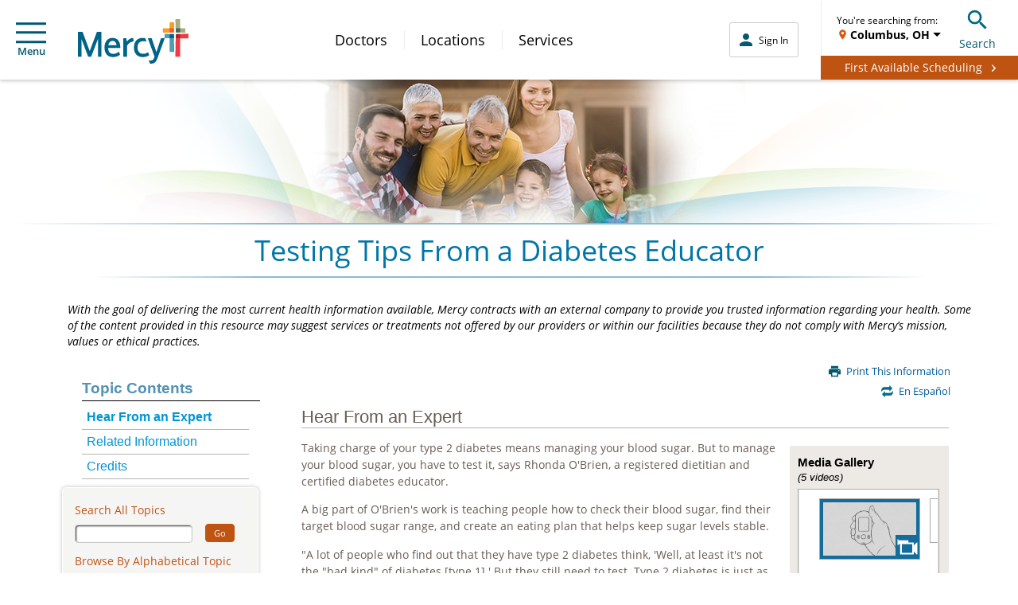

--- FILE ---
content_type: text/html;charset=utf-8
request_url: https://www.mercy.net/healthinfo/?docId=av2458
body_size: 18120
content:
<!DOCTYPE html>

<html xmlns:fb="http://ogp.me/ns/fb#" xmlns:og="http://ogp.me/ns#" xmlns:article="http://ogp.me/ns/article#" xmlns:book="http://ogp.me/ns/book#" xmlns:profile="http://ogp.me/ns/profile#" xmlns:video="http://ogp.me/ns/video#" lang="en">
  <head>
    
    <script type="text/javascript">
            (function() {
                window.ContextHub = window.ContextHub || {};

                /* setting paths */
                ContextHub.Paths = ContextHub.Paths || {};
                ContextHub.Paths.CONTEXTHUB_PATH = "/conf/global/settings/cloudsettings/default/contexthub";
                ContextHub.Paths.RESOURCE_PATH = "\/content\/mercy\/us\/en\/healthinfo\/_jcr_content\/contexthub";
                ContextHub.Paths.SEGMENTATION_PATH = "\/conf\/mercy\/settings\/wcm\/segments";
                ContextHub.Paths.CQ_CONTEXT_PATH = "";

                /* setting initial constants */
                ContextHub.Constants = ContextHub.Constants || {};
                ContextHub.Constants.ANONYMOUS_HOME = "/home/users/B/BhHDXZx1YvHZZuwIAtsq";
                ContextHub.Constants.MODE = "no-ui";
            }());
        </script><script src="/etc/cloudsettings.kernel.js/conf/global/settings/cloudsettings/default/contexthub" type="text/javascript"></script>


<script>
  window.addEventListener('unload', function() {});
</script>

    
    

<!-- Begin Data Layer -->

  <script>
    digitalData = {
      pageInfo: {
        pageType: "healthwise",
        siteSection: "Find Health Information",
        pageNavigationHierarchy:
          "Home|healthinfo",
        pageTitle: "Find Health Information",
        pageName:
          document.documentElement.lang +
          '|' +
          "Home|healthinfo",
        server: window.location.hostname,

        searchTerm: decodeURIComponent(urlParam('q')),
        searchResults: '',
        searchPage: '',
        searchFilter: '',
        searchDistance: '',
        searchSort: '',
        searchType: '',

        topicFilter: '',
        downloadFileName: '',
        responsiveDisplayType: getDisplayType(),

        doctorName: "",
        callNumber: '',
        callNumberLocation: '',
        scheduleAppt: "false",
        visitType: '',
      },
      userInfo: {
        loggedInStatus: 'anonymous',
        currentLocation: '',
        currentZip: '',
        communityLocation: '',
        userType: '',
      },
      eventInfo: {
        formName: "Find Health Information",
        linkName: 'Submit',
        linkPageName:
          document.documentElement.lang +
          '|' +
          "Home|healthinfo",
      },
      formInfo: {},
    };

    //CDP Implementation
    switch (digitalData.pageInfo.pageType) {
      case 'services':
        digitalData.serviceInfo = {
          serviceId:
            "",
          serviceCategory: "",
          serviceLines: "",
          serviceName:
            "",
        };
        break;
      case 'practice':
        digitalData.locationInfo = {
          sosID:
            "",
          subtitle: "",
          scheduleOnline:
            "",
          isMammoLocation: "",
          communityName:
            "non\u002Daffiliated community",
          relatedServiceIds:
            "",
        };
        break;
      case 'doctor':
        digitalData.doctorInfo = {
          npi: "",
          manageSchedule: "",
          integratedStatus: "",
          scheduleOnline: "false",
          specialtyName: "",
          acceptsNewPatients:
            "false",
          averageRating: "",
          reviewCount: "",
          bodyCount: "",
          communityName:
            "non\u002Daffiliated community",
        };
        if (digitalData.doctorInfo.communityName.indexOf(',') != -1) {
          digitalData.doctorInfo.communityName = digitalData.doctorInfo.communityName.substring(
            0,
            digitalData.doctorInfo.communityName.lastIndexOf(','),
          );
        }
        break;
    }

    if (localStorage.getItem('geolocation')) {
      var geoData = JSON.parse(localStorage.getItem('geolocation')),
        buildArr = [geoData.address.locality, geoData.address.area];

      digitalData.userInfo.currentLocation = buildArr.join(', ');
      digitalData.userInfo.userType = geoData.userType;

      if (geoData.address.zip) {
        digitalData.userInfo.currentZip = geoData.address.zip;
      }
    }

    function urlParam(name) {
      var results = new RegExp('[\?&]' + name + '=([^&#]*)').exec(window.location.href);
      if (results == null || results == '') {
        return '';
      } else {
        return results[1] || 0;
      }
    }

    function getDisplayType() {
      var displayWidth = getDisplayWidth();
      var displayType = '';
      if (displayWidth < 768) {
        displayType = 'Mobile';
      } else if (displayWidth >= 768 && displayWidth < 991) {
        displayType = 'Tablet';
      } else if (displayWidth >= 992) {
        displayType = 'Desktop';
      }
      return displayType;
    }

    function getDisplayWidth() {
      if (self.innerWidth) {
        return self.innerWidth;
      }
      if (document.documentElement && document.documentElement.clientWidth) {
        return document.documentElement.clientWidth;
      }
      if (document.body) {
        return document.body.clientWidth;
      }
    }
  </script>

<!-- End Data Layer -->

    
    
  
  <script src="//assets.adobedtm.com/launch-ENc4fc53ebecec4e4bb37aad4eb4f00523.min.js"></script>


    
<meta charset="UTF-8"/>
<meta name="viewport" content="width=device-width, initial-scale=1"/>
<meta content="IE=edge,chrome=1" http-equiv="X-UA-Compatible"/>
<meta http-equiv="Content-Type" content="text/html; charset=utf-8"/>


<link rel="canonical" href="https://www.mercy.net/healthinfo/"/>
<title id="healthwise-title">Find Health Information | Mercy</title>



<link rel="icon" href="/etc.clientlibs/mercy/clientlibs/resources/images/favicons/favicon.ico"/>

<link rel="apple-touch-icon-precomposed" sizes="57x57" href="/etc.clientlibs/mercy/clientlibs/resources/images/favicons/apple-touch-icon-57x57.png"/>
<link rel="apple-touch-icon-precomposed" sizes="114x114" href="/etc.clientlibs/mercy/clientlibs/resources/images/favicons/apple-touch-icon-114x114.png"/>
<link rel="apple-touch-icon-precomposed" sizes="72x72" href="/etc.clientlibs/mercy/clientlibs/resources/images/favicons/apple-touch-icon-72x72.png"/>
<link rel="apple-touch-icon-precomposed" sizes="144x144" href="/etc.clientlibs/mercy/clientlibs/resources/images/favicons/apple-touch-icon-144x144.png"/>
<link rel="apple-touch-icon-precomposed" sizes="60x60" href="/etc.clientlibs/mercy/clientlibs/resources/images/favicons/apple-touch-icon-60x60.png"/>
<link rel="apple-touch-icon-precomposed" sizes="120x120" href="/etc.clientlibs/mercy/clientlibs/resources/images/favicons/apple-touch-icon-120x120.png"/>
<link rel="apple-touch-icon-precomposed" sizes="76x76" href="/etc.clientlibs/mercy/clientlibs/resources/images/favicons/apple-touch-icon-76x76.png"/>
<link rel="apple-touch-icon-precomposed" sizes="152x152" href="/etc.clientlibs/mercy/clientlibs/resources/images/favicons/apple-touch-icon-152x152.png"/>

<link rel="icon" type="image/png" sizes="196x196" href="/etc.clientlibs/mercy/clientlibs/resources/images/favicons/favicon-196x196.png"/>
<link rel="icon" type="image/png" sizes="96x96" href="/etc.clientlibs/mercy/clientlibs/resources/images/favicons/favicon-96x96.png"/>
<link rel="icon" type="image/png" sizes="32x32" href="/etc.clientlibs/mercy/clientlibs/resources/images/favicons/favicon-32x32.png"/>
<link rel="icon" type="image/png" sizes="16x16" href="/etc.clientlibs/mercy/clientlibs/resources/images/favicons/favicon-16x16.png"/>
<link rel="icon" type="image/png" sizes="128x128" href="/etc.clientlibs/mercy/clientlibs/resources/images/favicons/favicon-128.png"/>

<meta name="application-name" content="Mercy"/>
<meta name="msapplication-TileColor" content="#FFFFFF"/>
<meta name="msapplication-TileImage" content="/etc.clientlibs/mercy/clientlibs/resources/images/favicons/mstile-144x144.png"/>
<meta name="msapplication-square70x70logo" content="/etc.clientlibs/mercy/clientlibs/resources/images/favicons/mstile-70x70.png"/>
<meta name="msapplication-square150x150logo" content="/etc.clientlibs/mercy/clientlibs/resources/images/favicons/mstile-150x150.png"/>
<meta name="msapplication-wide310x150logo" content="/etc.clientlibs/mercy/clientlibs/resources/images/favicons/mstile-310x150.png"/>
<meta name="msapplication-square310x310logo" content="/etc.clientlibs/mercy/clientlibs/resources/images/favicons/mstile-310x310.png"/>

<link rel="preload" href="/etc.clientlibs/mercy/clientlibs/resources/fonts/open-sans-v17-latin-300.woff2" as="font" type="font/woff2" crossorigin/>
<link rel="preload" href="/etc.clientlibs/mercy/clientlibs/resources/fonts/open-sans-v17-latin-regular.woff2" as="font" type="font/woff2" crossorigin/>
<link rel="preload" href="/etc.clientlibs/mercy/clientlibs/resources/fonts/open-sans-v17-latin-italic.woff2" as="font" type="font/woff2" crossorigin/>
<link rel="preload" href="/etc.clientlibs/mercy/clientlibs/resources/fonts/open-sans-v17-latin-600.woff2" as="font" type="font/woff2" crossorigin/>
<link rel="preload" href="/etc.clientlibs/mercy/clientlibs/resources/fonts/open-sans-v17-latin-700.woff2" as="font" type="font/woff2" crossorigin/>
<link rel="preload" href="/etc.clientlibs/mercy/clientlibs/resources/fonts/open-sans-v17-latin-700italic.woff2" as="font" type="font/woff2" crossorigin/>




 
<!-- be_ixf, sdk, gho-->
<meta name="be:sdk" content="java_sdk_1.6.13" />
<meta name="be:timer" content="47ms" />
<meta name="be:norm_url" content="https://www.mercy.net/healthinfo/" />
<meta name="be:capsule_url" content="https://ixfd1-api.bc0a.com/api/ixf/1.0.0/get_capsule/f00000000317400/01662028849" />
<meta name="be:api_dt" content="pny_2026; pnm_01; pnd_12; pnh_23; pnmh_08; pn_epoch:1768288127461" />
<meta name="be:mod_dt" content="pny_1969; pnm_12; pnd_31; pnh_16; pnmh_00; pn_epoch:0" />
<meta name="be:orig_url" content="https://www.mercy.net/healthinfo/" />
<meta name="be:messages" content="978" /><style>
.be-ix-link-block .be-related-link-container {margin-top: 40px;text-align: center;}
.be-ix-link-block .be-related-link-container .be-label {margin: 0;color: white;line-height: 1em;font-variant-numeric: lining-nums;font-size: 12px;}
.be-ix-link-block .be-related-link-container .be-list { display: inline-block; list-style: none;margin: 0; padding: 0;}
.be-ix-link-block .be-related-link-container .be-list .be-list-item {display: inline-block;margin-right: 20px;margin-bottom: 6px;}
.be-ix-link-block .be-related-link-container .be-list .be-list-item .be-related-link {    font-family: -apple-system, system-ui, BlinkMacSystemFont, Helvetica Neue, Segoe UI, Helvetica, Arial, sans-serif, Apple Color Emoji, Segoe UI Emoji, Segoe UI Symbol;
    font-size: 12px;
    font-weight: 400;
    letter-spacing: normal;
    line-height: normal;
    line-height: 1.42857143;
    color: #fff;
    text-decoration: underline;}
.be-ix-link-block .be-related-link-container .be-list .be-list-item .be-related-link:hover {text-decoration: underline;}
.be-ix-link-block .be-related-link-container .be-list .be-list-item:last-child { margin-right: 0;}

@media (max-width: 767px) {
  .be-ix-link-block .be-related-link-container .be-label {width: 100%;margin-bottom: 10px;}
  .be-ix-link-block .be-related-link-container .be-list { display: block;width: 100%;}
  .be-ix-link-block .be-related-link-container .be-list .be-list-item {display: block;margin-right: 0;}
}
@media (min-width: 768px) {
  .be-ix-link-block .be-related-link-container {display: flex;align-items: baseline;justify-content: center;}
  .be-ix-link-block .be-related-link-container .be-label {display: inline-block;margin-right: 20px;flex-grow: 0;flex-shrink: 0;}
}
</style>
 


    



    
<link rel="stylesheet" href="/etc.clientlibs/mercy/clientlibs/externallibs.min.2195d92b0bb2bf7349bf67eee1ecc0bb.css" type="text/css">








    <noscript>
      <style type="text/css">
        body {
          margin-top: 60px;
        }
      </style>
    </noscript>
  </head>
  <body class="page-healthinfo">
    <noscript>
      <div class="noscript">
        <p>Please enable JavaScript in your browser for better experience</p>
      </div>
    </noscript>
    
<script>
  window.healthwiseConfig = {
    keyId: "mercy.prod.iapi",
    key: "ATEJB4TJ6H5QQ2HWHDOOFJBZHRX5W3SOSLXLIGLAAWK76MV4SCFOOQRR65T3THTFCEZFNUYQSF5MU4CDM6RJY3SZDPGTCOVXNT4HSQYMBNXSYM6YE4POBYTNNDXRDL4IC",
  };
</script>
<div id="vue-app-root">
  










<div class="aem-Grid aem-Grid--12 aem-Grid--default--12 ">
    
    <div class="header-decorator aem-GridColumn aem-GridColumn--default--12">







<mcy-header v-slot="vm">
  <header class="mcy-header showFAButton">
    <div class="mcy-header__top">
      <div class="mcy-header__top-content">
        <ol class="mcy-eyebrow-links">
          <li class="mcy-eyebrow-links__item mcy-eyebrow-links__item--is-always-visible">
            
  
  
  
  
  
  
  
  

  
  <a href="https://www.mercy.net/mercystl/Home/" title="MyMercy Account" class="mcy-eyebrow-links__link" rel="noopener noreferrer" aria-label="Opens in new window: MyMercy Account" target="_blank">
    MyMercy Account
    
  </a>

            <i class="mcy-eyebrow-links__icon"></i>
          </li>
        </ol>
        <div class="mcy-header__geolocation mcy-header__geolocation--mobile">
          <geo-toast-header toast-type="primary" toast-location="1"></geo-toast-header>
        </div>
      </div>
    </div>
    <div class="mcy-header__main">
      <div class="mcy-header__hamburger">
        <button type="button" class="mcy-button-hamburger af-icon-button" @click="vm.toggleSmallNav()" data-id="hamburger-menu" aria-controls="small-nav">
          <span class="mcy-button__h_icon" aria-hidden="true"></span>Menu
        </button>
      </div>
      <div class="mcy-header__logo-wrapper">
        
        
  
  
  
  
  

  
  <a href="/" class="mcy-logo" title="Home">
    <svg xmlns="http://www.w3.org/2000/svg" viewBox="0 0 468 186">
      <g fill="none" fill-rule="nonzero">
        <path fill="#FFF" d="M369.8 62.3V56l35.3-1.4 1.8-39h6.9l1.4 38.9 37.4 1.3-.1 6.9-37.2 1.1-1.7 70.8h-7.3L405 63.7z"></path>
        <path fill="#4D9DB7" d="M367.5 63.4c0-1.2 1-2.1 2.1-2.1l36.6 1.6 1.5 71.6c0 1.2-1 2.2-2.2 2.2h-15.6c-1.2 0-2.2-1-2.2-2.2l.1-54.5h-20.5V63.4h.2z"></path>
        <path fill="#006388" d="M387.9 64.3c0-1.2 1-2.2 2.2-2.2l16.2.7.3 15c0 1.2-1 2.1-2.2 2.1h-16.5V64.3z"></path>
        <path fill="#EF3A43" d="M414.3 62.8l51.2-1.8c1.2 0 2.2 1 2.2 2.1V78c0 1.2-.9 2.2-2.1 2.2h-32.7v74.9c0 1.2-1 2.1-2.2 2.1h-16c-1.2 0-2.2-1-2.2-2.1l1.8-92.3z"></path>
        <path fill="#B52025" d="M432.9 80.1V64.4c0-1.2-.9-2.1-2.1-2.1l-16.5.6L414 78c0 1.2.8 2.1 2 2.1h16.9z"></path>
        <path fill="#A7AE7B" d="M432.8 2.1c0-1.2-1-2.1-2.2-2.1h-15.9c-1.2 0-2.1 1-2.1 2.1l1.7 53.3 38.4 1.3c1.2 0 2.2-1 2.2-2.1V40.4c0-1.2-1-2.2-2.2-2.2h-19.9V2.1z"></path>
        <path fill="#3F6966" d="M432.8 38.3H416c-1.2 0-2.2 1-2.2 2.2l.5 15 16.3.5c1.2 0 2.2-1 2.2-2.1V38.3z"></path>
        <path fill="#F99D27" d="M359.4 54.9c0 1.2 1 2.1 2.1 2.1l44.7-1.6 1.5-39.8c0-1.2-1-2.1-2.2-2.1h-15.6c-1.2 0-2.2 1-2.2 2.1l.1 22.7h-26.4c-1.2 0-2.2 1-2.2 2.1v14.5h.2z"></path>
        <path fill="#EE5A2A" d="M387.9 53.9c0 1.2 1 2.2 2.2 2.2l16.2-.6.6-15c0-1.2-1-2.1-2.2-2.1H388l-.1 15.5z"></path>
        <path fill="#006388" d="m351.6 80-.2.5-19.4 57.2-19.8-57.8H296l28.3 76.7-2.8 7.5c-2.3 6-6.1 7.5-10.5 8.1-2.5.4-6 .6-11.2-.1l4.9 13.2c2.7.4 3.4.5 4.3.5 12 0 20.8-3.8 27.7-22.6L367.5 80h-15.9Zm-77.3 64.8c-13.1-.6-21.9-9.6-21.9-26.4 0-16.4 7.7-24.5 20.4-26.2 6.1-.8 12.3.3 17.6 1.6l-5.2-14c-4.3-.9-8.5-1.3-12.2-1.3-22.5.3-36.1 15.7-36.1 40.1 0 24.3 13.9 39 35.8 39.9 12.6.5 21.4-3.2 28.9-7.6l-4.4-12.4c-7.1 3.4-13.1 6.8-22.9 6.3Zm-82 12.1V80h12.5l2.2 14.2.4-.5C214 84.4 223.1 79 233 78.4h.6l2.4 14.8h-.8c-11.2.6-22 7.8-27.5 18.4v45.3h-15.4Zm-46-78.5c20.1 0 32.65 14.4 32.9 37.79v4.41h-51.3v.3c.7 15.8 8.1 24.2 21.3 24.2 10 0 17.42-3.89 23.67-8.55l.73-.55 4.6 12.5c-8.7 6.7-18.6 10-30.2 10-22.4 0-35.7-15.1-35.7-40.3 0-23.8 13.7-39.8 34-39.8Zm-.1 12.4c-8.59 0-15.13 6.33-17.41 17.07l-.09.43-.1.3h34.8v-.3c-1.9-11.9-7.4-17.5-17.2-17.5ZM43.4 157.2 14.8 82.9v74.3H0V53.1h19.4l30.5 80.2 30.5-80.2h19.3v104.1H84.8V82.8l-29.1 74.4H43.4z"></path>
      </g>
    </svg>
  </a>

      </div>
      <div class="mcy-header__nav">
        <nav class="mcy-main-nav" aria-label="Main Navigation">
          <ol class="mcy-main-nav__list">
            <li class="mcy-main-nav__item">
              
              
  
  
  
  
  
  
  
  

  
  <a href="/search/doctor/" title="Doctors" class="mcy-main-nav__link">
    Doctors
    
  </a>

            </li>
          
            <li class="mcy-main-nav__item">
              
              
  
  
  
  
  
  
  
  

  
  <a href="/search/location/" title="Locations" class="mcy-main-nav__link">
    Locations
    
  </a>

            </li>
          
            <li class="mcy-main-nav__item">
              
              
  
  
  
  
  
  
  
  

  
  <a href="/search/service/" title="Services" class="mcy-main-nav__link">
    Services
    
  </a>

            </li>
          </ol>
        </nav>
      </div>
      <div class="mcy-header__utility">
        <div class="mcy-header__my-mercy">
          <mcy-my-mercy :my-mercy-login-link="&#39;/app/login?redirectType=mode&amp;redirectUrl=stdredirect&amp;option=backtoreferrer&amp;mmt=true&#39;" :referrer-path-enabled="true" :referrer-path-param-name="&#39;referrerPath&#39;" :my-mercy-keep-alive-enabled="false" :my-mercy-keep-alive-frequency="60000" :mercy-net-keep-alive-enabled="true" :mercy-net-keep-alive-frequency="600000" :activity-expiry="1200000" :activity-listener-frequency="60000" auth-link-list-json="[{&#34;title&#34;:&#34;Messages&#34;,&#34;metadataTitle&#34;:null,&#34;linkTarget&#34;:&#34;/content/mercy/us/en/profile/messages/&#34;,&#34;windowTarget&#34;:null,&#34;noFollow&#34;:null,&#34;showAlertsFor&#34;:&#34;messages&#34;,&#34;dataId&#34;:&#34;tier 2 | menu | auth messages&#34;,&#34;dataName&#34;:null,&#34;dataDetail&#34;:null},{&#34;title&#34;:&#34;Upcoming Appointments&#34;,&#34;metadataTitle&#34;:null,&#34;linkTarget&#34;:&#34;/content/mercy/us/en/profile/appointments/&#34;,&#34;windowTarget&#34;:null,&#34;noFollow&#34;:null,&#34;showAlertsFor&#34;:&#34;appointments&#34;,&#34;dataId&#34;:&#34;tier 2 | menu | auth appts&#34;,&#34;dataName&#34;:null,&#34;dataDetail&#34;:null},{&#34;title&#34;:&#34;Billing Summary&#34;,&#34;metadataTitle&#34;:null,&#34;linkTarget&#34;:&#34;/content/mercy/us/en/profile/billing-statements/&#34;,&#34;windowTarget&#34;:null,&#34;noFollow&#34;:null,&#34;showAlertsFor&#34;:null,&#34;dataId&#34;:&#34;tier 2 | menu | auth billing&#34;,&#34;dataName&#34;:null,&#34;dataDetail&#34;:null},{&#34;title&#34;:&#34;Test Results&#34;,&#34;metadataTitle&#34;:null,&#34;linkTarget&#34;:&#34;/content/mercy/us/en/profile/test-results/&#34;,&#34;windowTarget&#34;:null,&#34;noFollow&#34;:null,&#34;showAlertsFor&#34;:&#34;testResults&#34;,&#34;dataId&#34;:&#34;tier 2 | menu | auth test results&#34;,&#34;dataName&#34;:null,&#34;dataDetail&#34;:null}]"></mcy-my-mercy>
        </div>
        <div class="mcy-header__fabutton-wrapper">
          <div class="mcy-header__fabutton-top-row">
            <div class="mcy-header__border"></div>
            <div class="mcy-header__fabutton-geo-search">
              <div class="mcy-header__geolocation mcy-header__geolocation--desktop">
                <geo-toast-header toast-type="primary" toast-location="2"></geo-toast-header>
              </div>
              <div data-id="search-toggle" class="mcy-header__search-toggle">
                <button type="button" class="mcy-button-search af-icon-button" @click="vm.toggleSmallSearchBox()" aria-controls="small-search-box">
                  <span class="mcy-button__s_icon" aria-hidden="true"></span>Search
                </button>
              </div>
            </div>
          </div>
          <div class="mcy-header__fabutton-button">
            <div class="mcy-header__fabutton-button-container">
              <div class="mcy-header__fabutton-button-text">
                <a href="/schedule-online/" class="button">
                  <span class="mcy-header__fabutton-span">First Available Scheduling</span>
                </a>
              </div>
            </div>
          </div>
        </div>
      </div>
      <section class="mcy-small-search-box" id="small-search-box" aria-live="polite" :class="{'mcy-small-search-box--is-open' : vm.isSmallSearchBoxOpen}">
        <div class="mcy-input">
          <form id="small-search-form" role="search" method="GET" action="/search/site/" autocomplete="off">
            <label class="mcy-input__label mcy-input__label--is-hidden" for="small-search-field">Search Mercy</label>
            <div class="mcy-input__field-wrapper">
              <button type="submit" class="mcy-input__submit" aria-label="Search Mercy">
                <i class="mcy-input__search-icon"></i>
              </button>
              <input class="mcy-input__input" id="small-search-field" type="search" name="q" value="" maxlength="255" autocomplete="off" placeholder="Search Mercy" v-inline-ref:ssf="vm"/>
              <i class="mcy-input__close-icon" @click="vm.toggleSmallSearchBox()" aria-controls="small-search-box"></i>
            </div>
          </form>
        </div>
      </section>
      <div class="mcy-small-nav-overlay" :class="{'mcy-small-nav-overlay--is-open' : vm.isSmallNavOpen}" @click="vm.toggleSmallNav()" aria-controls="small-nav"></div>
      <nav class="mcy-small-nav" id="small-nav" aria-live="polite" :class="{'mcy-small-nav--is-open' : vm.isSmallNavOpen}" aria-label="Mobile Navigation">
        <div class="mcy-small-nav__header">
          <div class="mcy-small-nav__message">
            <span class="mcy-button__h_icon" aria-hidden="true"></span>
            <mcy-my-mercy-nav :my-mercy-login-link="&#39;/app/login?redirectType=mode&amp;redirectUrl=stdredirect&amp;option=backtoreferrer&amp;mmt=true&#39;"></mcy-my-mercy-nav>
          </div>
          <div class="mcy-small-nav__close">
            <button type="button" class="mcy-button-smallnav-close af-icon-button" @click="vm.toggleSmallNav()" aria-controls="small-nav">
              <span class="mcy-button-smallnav__close_icon" aria-hidden="true"></span>Close
            </button>
          </div>
        </div>
        <div class="mcy-small-nav__links">
          <div class="mcy-header__fabutton-hamburger-container">
            <div class="mcy-header__fabutton-hamburger-button">
              <a href="/first-available-scheduling/" class="button">
                <span class="mcy-header__fabutton-span">First Available Scheduling</span>
              </a>
            </div>
          </div>
          <ol class="mcy-small-nav__list mcy-small-nav__list--is-small-only">
            <li class="mcy-small-nav__item">
              
              
  
  
  
  
  
  
  
  

  
  <a href="/search/doctor/" class="mcy-small-nav__link">
    Doctors
    
  </a>

            </li>
          
            <li class="mcy-small-nav__item">
              
              
  
  
  
  
  
  
  
  

  
  <a href="/search/location/" class="mcy-small-nav__link">
    Locations
    
  </a>

            </li>
          
            <li class="mcy-small-nav__item">
              
              
  
  
  
  
  
  
  
  

  
  <a href="/search/service/" class="mcy-small-nav__link">
    Services
    
  </a>

            </li>
          </ol>
          <mcy-my-mercy-nav-links auth-link-list-json="[{&#34;title&#34;:&#34;Messages&#34;,&#34;metadataTitle&#34;:null,&#34;linkTarget&#34;:&#34;/content/mercy/us/en/profile/messages/&#34;,&#34;windowTarget&#34;:null,&#34;noFollow&#34;:null,&#34;showAlertsFor&#34;:&#34;messages&#34;,&#34;dataId&#34;:&#34;tier 2 | menu | auth messages&#34;,&#34;dataName&#34;:null,&#34;dataDetail&#34;:null},{&#34;title&#34;:&#34;Upcoming Appointments&#34;,&#34;metadataTitle&#34;:null,&#34;linkTarget&#34;:&#34;/content/mercy/us/en/profile/appointments/&#34;,&#34;windowTarget&#34;:null,&#34;noFollow&#34;:null,&#34;showAlertsFor&#34;:&#34;appointments&#34;,&#34;dataId&#34;:&#34;tier 2 | menu | auth appts&#34;,&#34;dataName&#34;:null,&#34;dataDetail&#34;:null},{&#34;title&#34;:&#34;Billing Summary&#34;,&#34;metadataTitle&#34;:null,&#34;linkTarget&#34;:&#34;/content/mercy/us/en/profile/billing-statements/&#34;,&#34;windowTarget&#34;:null,&#34;noFollow&#34;:null,&#34;showAlertsFor&#34;:null,&#34;dataId&#34;:&#34;tier 2 | menu | auth billing&#34;,&#34;dataName&#34;:null,&#34;dataDetail&#34;:null},{&#34;title&#34;:&#34;Test Results&#34;,&#34;metadataTitle&#34;:null,&#34;linkTarget&#34;:&#34;/content/mercy/us/en/profile/test-results/&#34;,&#34;windowTarget&#34;:null,&#34;noFollow&#34;:null,&#34;showAlertsFor&#34;:&#34;testResults&#34;,&#34;dataId&#34;:&#34;tier 2 | menu | auth test results&#34;,&#34;dataName&#34;:null,&#34;dataDetail&#34;:null}]"></mcy-my-mercy-nav-links>
          <div class="mcy-small-nav__linkheader">QUICK LINKS</div>
          <ol class="mcy-small-nav__list">
            <li class="mcy-small-nav__item">
              
  
  
  
  
  
  
  
  

  
  <a href="/first-available-scheduling/" class="mcy-small-nav__link" data-id="tier 2 | menu | first available">
    First Available Scheduling
    
  </a>

            </li>
          
            <li class="mcy-small-nav__item">
              
  
  
  
  
  
  
  
  

  
  <a href="https://www.mercy.net/mercystl/Home/" class="mcy-small-nav__link" data-id="tier 2 | menu | mymercy" rel="noopener noreferrer" aria-label="Opens in new window: MyMercy Account" target="_blank">
    MyMercy Account
    
  </a>

            </li>
          
            <li class="mcy-small-nav__item">
              
  
  
  
  
  
  
  
  

  
  <a href="/search/doctor/?solrsort=&distance=9999&options=scheduleOnline&insuranceProviders=&specialties=&servicesOffered=&gender=&languages=&page=1" class="mcy-small-nav__link" data-id="tier 2 | menu | schedule appt">
    Schedule Appointment
    
  </a>

            </li>
          
            <li class="mcy-small-nav__item">
              
  
  
  
  
  
  
  
  

  
  <a href="/patients-visitors/billing/" class="mcy-small-nav__link" data-id="tier 2 | menu | pay your bill">
    Pay My Bill
    
  </a>

            </li>
          </ol>
          <div class="mcy-small-nav__linkheader">ADDITIONAL LINKS</div>
          <ol class="mcy-small-nav__list">
            <li class="mcy-small-nav__item">
              
  
  
  
  
  
  
  
  

  
  <a href="https://careers.mercy.net/" class="mcy-small-nav__link" data-id="tier 2 | menu | careers" rel="noopener noreferrer" aria-label="Opens in new window: Careers" target="_blank">
    Careers
    
  </a>

            </li>
          
            <li class="mcy-small-nav__item">
              
  
  
  
  
  
  
  
  

  
  <a href="/about/" class="mcy-small-nav__link" data-id="tier 2 | menu | about">
    About Mercy
    
  </a>

            </li>
          
            <li class="mcy-small-nav__item">
              
  
  
  
  
  
  
  
  

  
  <a href="https://give.mercyhealthfoundation.net/give/731235/#!/donation/checkout?c_src=MRC_MercyMenu&c_src2=DonateNow" class="mcy-small-nav__link" data-id="tier 2 | menu | donate now" rel="noopener noreferrer" aria-label="Opens in new window: Donate Now" target="_blank">
    Donate Now
    
  </a>

            </li>
          
            <li class="mcy-small-nav__item">
              
  
  
  
  
  
  
  
  

  
  <a href="/forms/patient-feedback/" class="mcy-small-nav__link" data-id="tier 2 | menu | contact">
    Contact Us
    
  </a>

            </li>
          
            <li class="mcy-small-nav__item">
              
  
  
  
  
  
  
  
  

  
  <a href="/patients-visitors/mymercy/" class="mcy-small-nav__link" data-id="tier 2 | menu | about mymercy">
    What is MyMercy?
    
  </a>

            </li>
          </ol>
          <mcy-my-mercy-nav-button></mcy-my-mercy-nav-button>
        </div>
      </nav>
    </div>
  </header>
</mcy-header>



</div>

    
</div>




  <main>
    <div>





<div class="banner-hero">
  <div class="interior-outer-banner-container container-fluid">
    <div class="interior-banner-container container">
      <div class="banner-image">
        <picture>
          <source media="(min-width: 768px)" srcset="/content/dam/mercy/en/images/MRC_FY20_Mercy_net_Healthwise_BNR_900x180.jpg"/>
          <source media="(min-width: 0px)" srcset="/content/dam/mercy/en/images/MRC_FY20_Mercy_net_Healthwise_BNR_900x180.jpg.transform/mercy-banner-hero-mobile/img.jpg"/>
          <img src="/content/dam/mercy/en/images/MRC_FY20_Mercy_net_Healthwise_BNR_900x180.jpg.transform/imageTransformDesktop/image.jpeg" alt="Health Information" title="Health Information"/>
        </picture>
       </div>
    </div>
    <div class="branding"></div>
  </div>
</div>
</div>

    <div class="container-fluid">
      <div class="row">
        <div class="col-xs-12">
          <div class="title-container">
            <h1 class="page-header"></h1>
          </div>
        </div>
      </div>
    </div>
    
    <div id="HwSearchWrapper"></div>
    <div class="main-container container">
      <div class="container disclaimer">
        With the goal of delivering the most current health information available, Mercy contracts
        with an external company to provide you trusted information regarding your health. Some of
        the content provided in this resource may suggest services or treatments not offered by our
        providers or within our facilities because they do not comply with Mercy’s mission, values
        or ethical practices.
      </div>
      <div class="row">
        <section class="main-tabs">
          <div class="container">
            <div class="row">
              <ul class="tabs--primary nav nav-tabs"></ul>
            </div>
          </div>
        </section>
        <div class="content-container">
          <section class="col-xs-12 col-sm-12 col-md-9 col-md-push-3 col-lg-9 col-lg-push-3">
  <a id="main-content"><span class="sr-only">Main Content</span></a>
  <div class="region region-content">
    <section id="block-system-main" class="block block-system clearfix">
      <div class="healthwise-print-btn top">
        <!-- this html gets overwritten by mercy_healthwise.js -->
        <a class="open-popup" href="javascript:void(0)" onclick="return printFunction();">Print This Information</a>
      </div>
      <div class="healthwise-language-btn lang-es">
        <a lang="es" href="javascript:void(0)" onclick="return selectLang('es-us');">En Español</a>
      </div>
      <div class="healthwise-language-btn lang-en">
        <a lang="en" href="javascript:void(0)" onclick="return selectLang('en-us');">In English</a>
      </div>
      <!--?xml version="1.0" encoding="UTF-8"?-->
      <div xmlns:hw="http://www.healthwise.org/2009/DocumentInfo" class="HwColumn" id="HwColumnContent">
        <main xmlns="http://www.w3.org/1999/xhtml" id="HwContentWrapper" class="HwTypeNci HwContentWrapper HwElement">
          
        </main>
      </div>
      <div xmlns:hw="http://www.healthwise.org/2009/DocumentInfo" class="HwClear"></div>
      <div class="healthwise-print-btn bottom">
        <!-- this html gets overwritten by mercy_healthwise.js -->
        <a class="open-popup" href="javascript:void(0)" onclick="return printFunction();">Print This Information</a>
      </div>
      <div id="legalfooter"></div>
    </section>
  </div>
</section>
<aside class="col-xs-12 col-sm-12 col-md-3 col-md-pull-9 col-lg-3 col-lg-pull-9">
  <div class="region region-sidebar-first well">
    <section id="block-healthwise-navigation" class="block block-healthwise clearfix">
      <div xmlns:hw="http://www.healthwise.org/2009/DocumentInfo" class="HwColumn" id="HwColumnSidebar2">
        <div xmlns="http://www.w3.org/1999/xhtml" id="HwNavigationWrapper" class="HwElement"></div>
      </div>
    </section>
    <!-- start  hortizontal for topic search -->
<!-- start  box for topic search -->
<section id="block-healthwise-search" class="block block-healthwise clearfix">
  <div class="row hw-searchbox">
    <div class="col-xs-12 col-sm-4 col-md-12 col-lg-12 hw-sidebar">
      <form id="healthwise-search-form" accept-charset="UTF-8" autocomplete="off">
        <div>
          <fieldset class="panel panel-default form-wrapper" id="edit-fieldset">
            <legend class="panel-heading">
              <span class="panel-title fieldset-legend" id="hwSearchAll">Search All Topics</span>
            </legend>
            <div class="panel-body">
              <div class="form-type-textfield form-item-query form-item form-group">
                <input class="form-control form-text" type="text" id="edit-query" name="query" value="" size="20" maxlength="128" aria-labelledby="hwSearchAll"/>
              </div>
              <button class="btn btn-default form-submit" id="edit-submit--1" name="op" value="Go" type="submit">Go
              </button>
            </div>
          </fieldset>
        </div>
      </form>
    </div>
    <div class="col-xs-12 col-sm-4 col-md-12 col-lg-12 hw-sidebar">
      <form id="healthwise-alphabetical-form" accept-charset="UTF-8">
        <div>
          <fieldset class="panel panel-default form-wrapper" id="edit-fieldset--2">
            <legend class="panel-heading">
              <span class="panel-title fieldset-legend" id="hwSearchAlpha">Browse By Alphabetical Topic</span>
            </legend>
            <div class="panel-body">
              <div class="form-type-select form-item-topic form-item form-group">
                <select class="use-select-2 form-control form-select select2-excluded-by-selectors-processed no-select2 select2-attach-processed" id="edit-topic" name="topic" aria-labelledby="hwSearchAlpha">
                  <option data-name="" value="All">All</option>
                  <option data-name="healthtopics" value="Health Topics">Health Topics</option>
                  <option data-name="medicaltests" value="Medical Tests">Medical Tests</option>
                  <option data-name="medications" value="Medications">Medications</option>
                </select>
              </div>
              <div class="form-type-select form-item-letter form-item form-group">
                <select class="use-select-2 form-control form-select select2-excluded-by-selectors-processed no-select2 select2-attach-processed" id="edit-letter" name="letter" aria-labelledby="hwSearchAlpha">
                  <option data-name="a" value="A">A</option>
                  <option data-name="b" value="B">B</option>
                  <option data-name="c" value="C">C</option>
                  <option data-name="d" value="D">D</option>
                  <option data-name="e" value="E">E</option>
                  <option data-name="f" value="F">F</option>
                  <option data-name="g" value="G">G</option>
                  <option data-name="h" value="H">H</option>
                  <option data-name="i" value="I">I</option>
                  <option data-name="j" value="J">J</option>
                  <option data-name="k" value="K">K</option>
                  <option data-name="l" value="L">L</option>
                  <option data-name="m" value="M">M</option>
                  <option data-name="n" value="N">N</option>
                  <option data-name="o" value="O">O</option>
                  <option data-name="p" value="P">P</option>
                  <option data-name="q" value="Q">Q</option>
                  <option data-name="r" value="R">R</option>
                  <option data-name="s" value="S">S</option>
                  <option data-name="t" value="T">T</option>
                  <option data-name="u" value="U">U</option>
                  <option data-name="v" value="V">V</option>
                  <option data-name="w" value="W">W</option>
                  <option data-name="x" value="X">X</option>
                  <option data-name="y" value="Y">Y</option>
                  <option data-name="z" value="Z">Z</option>
                  <option data-name="numbers" value="0-9">#</option>
                </select>
              </div>
              <button class="btn btn-default form-submit" id="edit-submit--4" name="op" value="Go" type="submit">Go
              </button>
            </div>
          </fieldset>
        </div>
      </form>
    </div>
    <div class="col-xs-12 col-sm-4 col-md-12 col-lg-12 hw-sidebar">
      <form id="healthwise-category-form" accept-charset="UTF-8">
        <div>
          <fieldset class="panel panel-default form-wrapper" id="edit-fieldset--3">
            <legend class="panel-heading">
              <span class="panel-title fieldset-legend" id="hwSearchCats">Health Topics By Category</span>
            </legend>
            <div class="panel-body">
              <div class="form-type-select form-item-category form-item form-group">
                <select class="use-select-2 form-control form-select select2-excluded-by-selectors-processed no-select2 select2-attach-processed" id="edit-category" name="category" aria-labelledby="hwSearchCats"></select>
              </div>
              <button class="btn btn-default form-submit" id="edit-submit--3" name="op" value="Go" type="submit">Go
              </button>
            </div>
          </fieldset>
        </div>
      </form>
    </div>
  </div>
</section>
<!-- end of box for topic search -->



  </div>
</aside>

          
        </div>
      </div>
    </div>
  </main>
  
<div class="footer experiencefragment global-footer">









<div class="aem-Grid aem-Grid--12 aem-Grid--default--12 ">
    
    <div class="mcy-footer-decorator aem-GridColumn aem-GridColumn--default--12">









<footer class="mcy-footer">
  <div class="mcy-footer__content">
    <div class="mcy-footer__column mcy-footer__column--left">
      <div class="mcy-footer__group mcy-footer__group--left">
        <div class="mcy-footer__section">
          
          
  
  
  
  
  

  
  <a href="/" class="mcy-logo" title="Home">
    <svg xmlns="http://www.w3.org/2000/svg" viewBox="0 0 468 186">
      <g fill="none" fill-rule="nonzero">
        <path fill="#FFF" d="M369.8 62.3V56l35.3-1.4 1.8-39h6.9l1.4 38.9 37.4 1.3-.1 6.9-37.2 1.1-1.7 70.8h-7.3L405 63.7z"></path>
        <path fill="#4D9DB7" d="M367.5 63.4c0-1.2 1-2.1 2.1-2.1l36.6 1.6 1.5 71.6c0 1.2-1 2.2-2.2 2.2h-15.6c-1.2 0-2.2-1-2.2-2.2l.1-54.5h-20.5V63.4h.2z"></path>
        <path fill="#006388" d="M387.9 64.3c0-1.2 1-2.2 2.2-2.2l16.2.7.3 15c0 1.2-1 2.1-2.2 2.1h-16.5V64.3z"></path>
        <path fill="#EF3A43" d="M414.3 62.8l51.2-1.8c1.2 0 2.2 1 2.2 2.1V78c0 1.2-.9 2.2-2.1 2.2h-32.7v74.9c0 1.2-1 2.1-2.2 2.1h-16c-1.2 0-2.2-1-2.2-2.1l1.8-92.3z"></path>
        <path fill="#B52025" d="M432.9 80.1V64.4c0-1.2-.9-2.1-2.1-2.1l-16.5.6L414 78c0 1.2.8 2.1 2 2.1h16.9z"></path>
        <path fill="#A7AE7B" d="M432.8 2.1c0-1.2-1-2.1-2.2-2.1h-15.9c-1.2 0-2.1 1-2.1 2.1l1.7 53.3 38.4 1.3c1.2 0 2.2-1 2.2-2.1V40.4c0-1.2-1-2.2-2.2-2.2h-19.9V2.1z"></path>
        <path fill="#3F6966" d="M432.8 38.3H416c-1.2 0-2.2 1-2.2 2.2l.5 15 16.3.5c1.2 0 2.2-1 2.2-2.1V38.3z"></path>
        <path fill="#F99D27" d="M359.4 54.9c0 1.2 1 2.1 2.1 2.1l44.7-1.6 1.5-39.8c0-1.2-1-2.1-2.2-2.1h-15.6c-1.2 0-2.2 1-2.2 2.1l.1 22.7h-26.4c-1.2 0-2.2 1-2.2 2.1v14.5h.2z"></path>
        <path fill="#EE5A2A" d="M387.9 53.9c0 1.2 1 2.2 2.2 2.2l16.2-.6.6-15c0-1.2-1-2.1-2.2-2.1H388l-.1 15.5z"></path>
        <path fill="#FFF" d="m351.6 80-.2.5-19.4 57.2-19.8-57.8H296l28.3 76.7-2.8 7.5c-2.3 6-6.1 7.5-10.5 8.1-2.5.4-6 .6-11.2-.1l4.9 13.2c2.7.4 3.4.5 4.3.5 12 0 20.8-3.8 27.7-22.6L367.5 80h-15.9Zm-77.3 64.8c-13.1-.6-21.9-9.6-21.9-26.4 0-16.4 7.7-24.5 20.4-26.2 6.1-.8 12.3.3 17.6 1.6l-5.2-14c-4.3-.9-8.5-1.3-12.2-1.3-22.5.3-36.1 15.7-36.1 40.1 0 24.3 13.9 39 35.8 39.9 12.6.5 21.4-3.2 28.9-7.6l-4.4-12.4c-7.1 3.4-13.1 6.8-22.9 6.3Zm-82 12.1V80h12.5l2.2 14.2.4-.5C214 84.4 223.1 79 233 78.4h.6l2.4 14.8h-.8c-11.2.6-22 7.8-27.5 18.4v45.3h-15.4Zm-46-78.5c20.1 0 32.65 14.4 32.9 37.79v4.41h-51.3v.3c.7 15.8 8.1 24.2 21.3 24.2 10 0 17.42-3.89 23.67-8.55l.73-.55 4.6 12.5c-8.7 6.7-18.6 10-30.2 10-22.4 0-35.7-15.1-35.7-40.3 0-23.8 13.7-39.8 34-39.8Zm-.1 12.4c-8.59 0-15.13 6.33-17.41 17.07l-.09.43-.1.3h34.8v-.3c-1.9-11.9-7.4-17.5-17.2-17.5ZM43.4 157.2 14.8 82.9v74.3H0V53.1h19.4l30.5 80.2 30.5-80.2h19.3v104.1H84.8V82.8l-29.1 74.4H43.4z"></path>
      </g>
    </svg>
  </a>

        </div>
        <div class="mcy-footer__section">
          
  
  
  
  
  

  
  <mcy-address-element>
    <mcy-address class="mcy-address" street-address="14528 S. Outer Forty" city="Chesterfield" state="Missouri " zip=" 63017" segments-data="[{&#34;streetAddress&#34;:&#34;430 North Monte Vista Street&#34;,&#34;zip&#34;:&#34; 74820&#34;,&#34;community&#34;:null,&#34;segment&#34;:&#34;adaok&#34;,&#34;phone&#34;:&#34;580-332-2323&#34;,&#34;city&#34;:&#34;Ada&#34;,&#34;state&#34;:&#34;Oklahoma &#34;},{&#34;streetAddress&#34;:&#34;1011 Fourteenth Avenue Northwest&#34;,&#34;zip&#34;:&#34; 73401&#34;,&#34;community&#34;:null,&#34;segment&#34;:&#34;ardmoreok&#34;,&#34;phone&#34;:&#34;580-223-5400&#34;,&#34;city&#34;:&#34;Ardmore&#34;,&#34;state&#34;:&#34;Oklahoma &#34;},{&#34;streetAddress&#34;:&#34;500 South Porter Avenue&#34;,&#34;zip&#34;:&#34; 65605&#34;,&#34;community&#34;:null,&#34;segment&#34;:&#34;auroramo&#34;,&#34;phone&#34;:&#34;417-678-2122&#34;,&#34;city&#34;:&#34;Aurora&#34;,&#34;state&#34;:&#34;Missouri &#34;},{&#34;streetAddress&#34;:&#34;214 Carter Street&#34;,&#34;zip&#34;:&#34; 72616&#34;,&#34;community&#34;:null,&#34;segment&#34;:&#34;berryvillear&#34;,&#34;phone&#34;:&#34;870-423-3355&#34;,&#34;city&#34;:&#34;Berryville&#34;,&#34;state&#34;:&#34;Arkansas &#34;},{&#34;streetAddress&#34;:&#34;448 State Highway 248&#34;,&#34;zip&#34;:&#34; 65616&#34;,&#34;community&#34;:null,&#34;segment&#34;:&#34;bransonmo&#34;,&#34;phone&#34;:&#34;417-337-9808&#34;,&#34;city&#34;:&#34;Branson&#34;,&#34;state&#34;:&#34;Missouri &#34;},{&#34;streetAddress&#34;:&#34;3125 Dr. Russell Smith Way&#34;,&#34;zip&#34;:&#34; 64836&#34;,&#34;community&#34;:null,&#34;segment&#34;:&#34;carthagemo&#34;,&#34;phone&#34;:&#34;417-358-8121&#34;,&#34;city&#34;:&#34;Carthage&#34;,&#34;state&#34;:&#34;Missouri &#34;},{&#34;streetAddress&#34;:&#34;94 Main Street&#34;,&#34;zip&#34;:&#34; 65625&#34;,&#34;community&#34;:null,&#34;segment&#34;:&#34;cassvillemo&#34;,&#34;phone&#34;:&#34;417-847-6000&#34;,&#34;city&#34;:&#34;Cassville&#34;,&#34;state&#34;:&#34;Missouri &#34;},{&#34;streetAddress&#34;:&#34;220 North Pennsylvania&#34;,&#34;zip&#34;:&#34; 66725&#34;,&#34;community&#34;:null,&#34;segment&#34;:&#34;columbusks&#34;,&#34;phone&#34;:&#34;620-429-2545&#34;,&#34;city&#34;:&#34;Columbus&#34;,&#34;state&#34;:&#34;Kansas &#34;},{&#34;streetAddress&#34;:&#34;1400 Highway 61 South&#34;,&#34;zip&#34;:&#34; 63028&#34;,&#34;community&#34;:null,&#34;segment&#34;:&#34;festusmo&#34;,&#34;phone&#34;:&#34;636-933-1000&#34;,&#34;city&#34;:&#34;Festus&#34;,&#34;state&#34;:&#34;Missouri &#34;},{&#34;streetAddress&#34;:&#34;401 Woodland Hills Boulevard&#34;,&#34;zip&#34;:&#34; 66701&#34;,&#34;community&#34;:null,&#34;segment&#34;:&#34;fortscottks&#34;,&#34;phone&#34;:&#34;620-223-2200&#34;,&#34;city&#34;:&#34;Fort Scott&#34;,&#34;state&#34;:&#34;Kansas &#34;},{&#34;streetAddress&#34;:&#34;7301 Rogers Avenue&#34;,&#34;zip&#34;:&#34; 72903&#34;,&#34;community&#34;:null,&#34;segment&#34;:&#34;fortsmithar&#34;,&#34;phone&#34;:&#34;479-314-6000&#34;,&#34;city&#34;:&#34;Fort Smith&#34;,&#34;state&#34;:&#34;Arkansas &#34;},{&#34;streetAddress&#34;:&#34;200 South Academy&#34;,&#34;zip&#34;:&#34; 73044&#34;,&#34;community&#34;:null,&#34;segment&#34;:&#34;guthrieok&#34;,&#34;phone&#34;:&#34;405-282-6700&#34;,&#34;city&#34;:&#34;Guthrie&#34;,&#34;state&#34;:&#34;Oklahoma &#34;},{&#34;streetAddress&#34;:&#34;3462 Hospital Road&#34;,&#34;zip&#34;:&#34; 73438&#34;,&#34;community&#34;:null,&#34;segment&#34;:&#34;healdtonok&#34;,&#34;phone&#34;:&#34;580-229-0701&#34;,&#34;city&#34;:&#34;Healdton&#34;,&#34;state&#34;:&#34;Oklahoma &#34;},{&#34;streetAddress&#34;:&#34;14528 S. Outer Forty&#34;,&#34;zip&#34;:&#34; 63017&#34;,&#34;community&#34;:null,&#34;segment&#34;:&#34;hotspringsar&#34;,&#34;phone&#34;:null,&#34;city&#34;:&#34;Chesterfield&#34;,&#34;state&#34;:&#34;Missouri &#34;},{&#34;streetAddress&#34;:&#34;100 Mercy Way&#34;,&#34;zip&#34;:&#34; 64804&#34;,&#34;community&#34;:null,&#34;segment&#34;:&#34;joplinmo&#34;,&#34;phone&#34;:&#34;417-781-2727&#34;,&#34;city&#34;:&#34;Joplin&#34;,&#34;state&#34;:&#34;Missouri &#34;},{&#34;streetAddress&#34;:&#34;1000 Hospital Drive&#34;,&#34;zip&#34;:&#34; 73750&#34;,&#34;community&#34;:null,&#34;segment&#34;:&#34;kingfisherok&#34;,&#34;phone&#34;:&#34;405-375-3141&#34;,&#34;city&#34;:&#34;Kingfisher&#34;,&#34;state&#34;:&#34;Oklahoma &#34;},{&#34;streetAddress&#34;:&#34;2500 Zacatecas Street&#34;,&#34;zip&#34;:&#34; 78046&#34;,&#34;community&#34;:null,&#34;segment&#34;:&#34;laredotx&#34;,&#34;phone&#34;:null,&#34;city&#34;:&#34;Laredo&#34;,&#34;state&#34;:&#34;Texas &#34;},{&#34;streetAddress&#34;:&#34;100 Hospital Drive&#34;,&#34;zip&#34;:&#34; 65536&#34;,&#34;community&#34;:null,&#34;segment&#34;:&#34;lebanonmo&#34;,&#34;phone&#34;:&#34;417-533-6100&#34;,&#34;city&#34;:&#34;Lebanon&#34;,&#34;state&#34;:&#34;Missouri &#34;},{&#34;streetAddress&#34;:&#34;100 U.S. 60&#34;,&#34;zip&#34;:&#34; 65548&#34;,&#34;community&#34;:null,&#34;segment&#34;:&#34;mountainviewmo&#34;,&#34;phone&#34;:&#34;417-934-7000&#34;,&#34;city&#34;:&#34;Mountain View&#34;,&#34;state&#34;:&#34;Missouri &#34;},{&#34;streetAddress&#34;:&#34;110 Veteran&#39;s Boulevard Suite 425&#34;,&#34;zip&#34;:&#34; 70005&#34;,&#34;community&#34;:&#34;New Orleans&#34;,&#34;segment&#34;:&#34;neworleansla&#34;,&#34;phone&#34;:&#34;504-323-9573&#34;,&#34;city&#34;:&#34;Metairie&#34;,&#34;state&#34;:&#34;Louisiana &#34;},{&#34;streetAddress&#34;:&#34;2710 S. Rife Medical Lane&#34;,&#34;zip&#34;:&#34; 72758&#34;,&#34;community&#34;:&#34;Northwest AR&#34;,&#34;segment&#34;:&#34;northwestarar&#34;,&#34;phone&#34;:null,&#34;city&#34;:&#34;Rogers&#34;,&#34;state&#34;:&#34;Arkansas &#34;},{&#34;streetAddress&#34;:&#34;4300 West Memorial Road&#34;,&#34;zip&#34;:&#34; 73120&#34;,&#34;community&#34;:null,&#34;segment&#34;:&#34;oklahomacityok&#34;,&#34;phone&#34;:&#34;405-755-1515&#34;,&#34;city&#34;:&#34;Oklahoma City&#34;,&#34;state&#34;:&#34;Oklahoma &#34;},{&#34;streetAddress&#34;:&#34;1605 Martin Springs Drive&#34;,&#34;zip&#34;:&#34; 65401&#34;,&#34;community&#34;:null,&#34;segment&#34;:&#34;rollamo&#34;,&#34;phone&#34;:&#34;573-458-6300&#34;,&#34;city&#34;:&#34;Rolla&#34;,&#34;state&#34;:&#34;Missouri &#34;},{&#34;streetAddress&#34;:&#34;1235 East Cherokee&#34;,&#34;zip&#34;:&#34; 65804&#34;,&#34;community&#34;:null,&#34;segment&#34;:&#34;springfieldmo&#34;,&#34;phone&#34;:&#34;417-820-2000&#34;,&#34;city&#34;:&#34;Springfield&#34;,&#34;state&#34;:&#34;Missouri &#34;},{&#34;streetAddress&#34;:&#34;300 Winding Woods Dr.&#34;,&#34;zip&#34;:&#34; 63366&#34;,&#34;community&#34;:&#34;St. Charles&#34;,&#34;segment&#34;:&#34;stcharlesmo&#34;,&#34;phone&#34;:null,&#34;city&#34;:&#34;O&#39;Fallon&#34;,&#34;state&#34;:&#34;Missouri &#34;},{&#34;streetAddress&#34;:&#34;615 South New Ballas Road&#34;,&#34;zip&#34;:&#34; 63141&#34;,&#34;community&#34;:&#34;St. Louis&#34;,&#34;segment&#34;:&#34;stlouismo&#34;,&#34;phone&#34;:&#34;314-251-6000&#34;,&#34;city&#34;:&#34;Saint Louis&#34;,&#34;state&#34;:&#34;Missouri &#34;},{&#34;streetAddress&#34;:&#34;10010 Kennerly Road&#34;,&#34;zip&#34;:&#34; 63128&#34;,&#34;community&#34;:&#34;St. Louis - South&#34;,&#34;segment&#34;:&#34;stlouissouthmo&#34;,&#34;phone&#34;:&#34;314-525-1000&#34;,&#34;city&#34;:&#34;St. Louis&#34;,&#34;state&#34;:&#34;Missouri &#34;},{&#34;streetAddress&#34;:&#34;1000 South Byrd Street&#34;,&#34;zip&#34;:&#34; 73460&#34;,&#34;community&#34;:null,&#34;segment&#34;:&#34;tishomingook&#34;,&#34;phone&#34;:&#34;580-371-2327&#34;,&#34;city&#34;:&#34;Tishomingo&#34;,&#34;state&#34;:&#34;Oklahoma &#34;},{&#34;streetAddress&#34;:&#34;1000 E. Cherry Street&#34;,&#34;zip&#34;:&#34; 63379&#34;,&#34;community&#34;:null,&#34;segment&#34;:&#34;troymo&#34;,&#34;phone&#34;:&#34;636-528-8551&#34;,&#34;city&#34;:&#34;Troy&#34;,&#34;state&#34;:&#34;Missouri &#34;},{&#34;streetAddress&#34;:&#34;901 East Fifth Street&#34;,&#34;zip&#34;:&#34; 63090&#34;,&#34;community&#34;:null,&#34;segment&#34;:&#34;washingtonmo&#34;,&#34;phone&#34;:&#34;636-239-8000&#34;,&#34;city&#34;:&#34;Washington&#34;,&#34;state&#34;:&#34;Missouri &#34;},{&#34;streetAddress&#34;:&#34;500 North Clarence Nash Boulevard&#34;,&#34;zip&#34;:&#34; 73772&#34;,&#34;community&#34;:null,&#34;segment&#34;:&#34;watongaok&#34;,&#34;phone&#34;:&#34;580-623-7211&#34;,&#34;city&#34;:&#34;Watonga&#34;,&#34;state&#34;:&#34;Oklahoma &#34;},{&#34;streetAddress&#34;:&#34;434 N. West Street&#34;,&#34;zip&#34;:&#34; 63775&#34;,&#34;community&#34;:null,&#34;segment&#34;:&#34;perryville&#34;,&#34;phone&#34;:&#34;573-547-2536&#34;,&#34;city&#34;:&#34;Perryville&#34;,&#34;state&#34;:&#34;MO&#34;},{&#34;streetAddress&#34;:&#34;1701 Lacey Street&#34;,&#34;zip&#34;:&#34;63701&#34;,&#34;community&#34;:null,&#34;segment&#34;:&#34;capegirardeau&#34;,&#34;phone&#34;:&#34;(573) 624-7575&#34;,&#34;city&#34;:&#34;Cape Girardeau&#34;,&#34;state&#34;:&#34;MO &#34;},{&#34;streetAddress&#34;:&#34;1200 N. One Mile Road&#34;,&#34;zip&#34;:&#34;63841&#34;,&#34;community&#34;:null,&#34;segment&#34;:&#34;dexter&#34;,&#34;phone&#34;:&#34;(573) 755-2302&#34;,&#34;city&#34;:&#34;Dexter&#34;,&#34;state&#34;:&#34;MO &#34;}]">
      <div class="mcy-address__address" itemscope itemtype="https://schema.org/PostalAddress">
        <span class="mcy-address__line" itemprop="name">Mercy</span>
        <span itemprop="streetAddress" class="mcy-address__line">14528 S. Outer Forty</span>
        <span class="mcy-address__line">
          <span itemprop="addressLocality">Chesterfield</span>, 
          <span itemprop="addressRegion">Missouri </span>
          <span itemprop="postalCode"> 63017</span>
        </span>
        
      </div>
    </mcy-address>
  </mcy-address-element>

        </div>
        <div class="mcy-footer__section">
          <ol class="mcy-social-icons">
            <li class="mcy-social-icons__item">
              
  
  
  
  
  
  
  
  

  
  <a href="https://www.facebook.com/FollowMercy" title="Mercy Health&#39;s Facebook" class="mcy-social-icons__link" rel="noopener noreferrer" aria-label="Opens in new window: Mercy Health&#39;s Facebook" target="_blank">
    
    
      <span class="mcy-social-icons__icon mcy-social-icons__icon--facebook"></span>
    
  </a>

            </li>
<li class="mcy-social-icons__item">
              
  
  
  
  
  
  
  
  

  
  <a href="https://twitter.com/followmercy" title="Mercy Health&#39;s Twitter" class="mcy-social-icons__link" rel="noopener noreferrer" aria-label="Opens in new window: Mercy Health&#39;s Twitter" target="_blank">
    
    
      <span class="mcy-social-icons__icon mcy-social-icons__icon--twitter"></span>
    
  </a>

            </li>
<li class="mcy-social-icons__item">
              
  
  
  
  
  
  
  
  

  
  <a href="https://www.youtube.com/themercychannel" title="Mercy Health&#39;s YouTube" class="mcy-social-icons__link" rel="noopener noreferrer" aria-label="Opens in new window: Mercy Health&#39;s YouTube" target="_blank">
    
    
      <span class="mcy-social-icons__icon mcy-social-icons__icon--youtube"></span>
    
  </a>

            </li>
<li class="mcy-social-icons__item">
              
  
  
  
  
  
  
  
  

  
  <a href="https://www.linkedin.com/company/mercy" title="Mercy Health&#39;s LinkedIn" class="mcy-social-icons__link" rel="noopener noreferrer" aria-label="Opens in new window: Mercy Health&#39;s LinkedIn" target="_blank">
    
    
      <span class="mcy-social-icons__icon mcy-social-icons__icon--linkedin"></span>
    
  </a>

            </li>

          </ol>
        </div>
      </div>
      <div class="mcy-footer__group mcy-footer__group--right">
        <div class="mcy-footer__section">
          <section class="mcy-top-news">
            <div class="mcy-top-news__header">
              <div class="mcy-top-news__heading">Mercy Top News</div>
              <a href="/newsroom/" class="mcy-top-news__newsroom-link">See All</a>
            </div>
            <ol class="mcy-top-news__list">
              <li class="mcy-top-news__item">
                <a href="/newsroom/2026-01-15/mercy-names-new-contracting-president-/" title="Mercy Names New Contracting President " class="mcy-top-news__link">
                  <div class="mcy-top-news__image">
                    <img src="/content/dam/mercy/en/images/leadership/WEB-Leadership-Paul-Davis.jpg.transform/image-home-topnews/image.jpeg" alt="" class="mcy-top-news__img" loading="lazy"/>
                  </div>
                  <div class="mcy-top-news__title">
                    <span class="mcy-top-news__title-text">Mercy Names New Contracting President </span>
                    <span aria-hidden="true" class="mcy-top-news__icon"></span>
                  </div>
                </a>
              </li>
            
              <li class="mcy-top-news__item">
                <a href="/newsroom/2026-01-13/stephanie-clements-named-to-becker-s-list-of-top-nursing-leaders/" title="Stephanie Clements Named to Becker’s List of Top Nursing Leaders " class="mcy-top-news__link">
                  <div class="mcy-top-news__image">
                    <img src="/content/dam/mercy/en/images/leadership/WEB-Leadership-Stephanie-Clements.jpg.transform/image-home-topnews/image.jpeg" alt="" class="mcy-top-news__img" loading="lazy"/>
                  </div>
                  <div class="mcy-top-news__title">
                    <span class="mcy-top-news__title-text">Stephanie Clements Named to Becker’s List of Top Nursing Leaders </span>
                    <span aria-hidden="true" class="mcy-top-news__icon"></span>
                  </div>
                </a>
              </li>
            </ol>
          </section>
        </div>
      </div>
    </div>
    <div class="mcy-footer__column mcy-footer__column--right">
      <div class="mcy-footer__group mcy-footer__group--top">
        <div class="mcy-footer__section">
          <div class="mcy-footer__menu">
            
  <ol class="mcy-links-list">
    <li class="mcy-links-list__item">
      
  
  
  
  
  
  
  
  

  
  <a href="https://www.mercy.net/patients-visitors/mymercy/" class="mcy-links-list__link">
    About MyMercy
    
  </a>

    </li>
  
    <li class="mcy-links-list__item">
      
  
  
  
  
  
  
  
  

  
  <a href="/patients-visitors/billing/" class="mcy-links-list__link">
    Billing &amp; Payment
    
  </a>

    </li>
  
    <li class="mcy-links-list__item">
      
  
  
  
  
  
  
  
  

  
  <a href="https://careers.mercy.net/" class="mcy-links-list__link" rel="noopener noreferrer" aria-label="Opens in new window: Careers" target="_blank">
    Careers
    
  </a>

    </li>
  
    <li class="mcy-links-list__item">
      
  
  
  
  
  
  
  
  

  
  <a href="/healthinfo/" class="mcy-links-list__link">
    Health Information
    
  </a>

    </li>
  
    <li class="mcy-links-list__item">
      
  
  
  
  
  
  
  
  

  
  <a href="/about/legal-notices/privacy/" class="mcy-links-list__link">
    Notice of Privacy Practices
    
  </a>

    </li>
  
    <li class="mcy-links-list__item">
      
  
  
  
  
  
  
  
  

  
  <a href="/schedule-online/" class="mcy-links-list__link">
    Schedule an Appointment
    
  </a>

    </li>
  </ol>

            
  <ol class="mcy-links-list">
    <li class="mcy-links-list__item">
      
  
  
  
  
  
  
  
  

  
  <a href="https://give.mercyhealthfoundation.net/give/731235/#!/donation/checkout?c_src=MRC_MercyFooter&c_src2=Donate" class="mcy-links-list__link" rel="noopener noreferrer" aria-label="Opens in new window: Donate" target="_blank">
    Donate
    
  </a>

    </li>
  
    <li class="mcy-links-list__item">
      
  
  
  
  
  
  
  
  

  
  <a href="/forms/items-and-services-files/" class="mcy-links-list__link">
    Price Transparency
    
  </a>

    </li>
  
    <li class="mcy-links-list__item">
      
  
  
  
  
  
  
  
  

  
  <a href="/healthcare-education/" class="mcy-links-list__link">
    Health Care Education
    
  </a>

    </li>
  
    <li class="mcy-links-list__item">
      
  
  
  
  
  
  
  
  

  
  <a href="/newsroom/" class="mcy-links-list__link">
    Newsroom
    
  </a>

    </li>
  
    <li class="mcy-links-list__item">
      
  
  
  
  
  
  
  
  

  
  <a href="/about/legal-notices/nondiscrimination-notice/" class="mcy-links-list__link">
    Nondiscrimination Notice
    
  </a>

    </li>
  </ol>

            
  <ol class="mcy-links-list">
    <li class="mcy-links-list__item">
      
  
  
  
  
  
  
  
  

  
  <a href="/forms/online-cost-estimator/" class="mcy-links-list__link">
    Cost Estimate
    
  </a>

    </li>
  
    <li class="mcy-links-list__item">
      
  
  
  
  
  
  
  
  

  
  <a href="/forms/community-benefits/" class="mcy-links-list__link">
    Community Benefit
    
  </a>

    </li>
  
    <li class="mcy-links-list__item">
      
  
  
  
  
  
  
  
  

  
  <a href="/patients-visitors/" class="mcy-links-list__link">
    Patients &amp; Visitors
    
  </a>

    </li>
  
    <li class="mcy-links-list__item">
      
  
  
  
  
  
  
  
  

  
  <a href="https://mercylink.mercy.net/EpicCareLink-PRDAOK/home/Mercy_Main.htm" class="mcy-links-list__link" rel="noopener noreferrer nofollow" aria-label="Opens in new window: Provider Portal" target="_blank">
    Provider Portal
    
  </a>

    </li>
  
    <li class="mcy-links-list__item">
      
  
  
  
  
  
  
  
  

  
  <a href="/vendor-resources/" class="mcy-links-list__link">
    Vendor Resources
    
  </a>

    </li>
  </ol>

          </div>
        </div>
      </div>
      <div class="mcy-footer__group mcy-footer__group--bottom">
        <div class="mcy-footer__section">
          
  
  <mcy-languages-element>
    <mcy-language-info items="[{&#34;title&#34;:&#34;አማርኛ (Amharic)&#34;,&#34;body&#34;:&#34;&lt;p>&lt;a href=\&#34;/content/dam/mercy/en/pdf/MRC_37953_NondiscriminationNotice_24x36PST_1124.pdf\&#34; target=\&#34;_blank\&#34;>የሚናገሩ ከሆነ፣ ነፃ የቋንቋ እገዛ አገልግሎቶች ለእርስዎ ይገኛሉ። መረጃን በተደራሽ ቅርፀቶች ለማቅረብ አግባብ የሆኑ ተጨማሪ አጋዥዎች እና አገልግሎቶችም እንዲሁ&lt;/a>&lt;/p>\r\n&#34;},{&#34;title&#34;:&#34;Français (French)&#34;,&#34;body&#34;:&#34;&lt;p>&lt;a href=\&#34;/content/dam/mercy/en/pdf/MRC_37953_NondiscriminationNotice_24x36PST_1124.pdf\&#34; target=\&#34;_blank\&#34;>Si vous parlez Français, des services d’aide linguistique sont à votre disposition gratuitement. Nous mettons également à votre disposition, des aides et services auxiliaires appropriés gratuits, pour fournir des informations dans des formats accessibles.&lt;/a>&lt;/p>\r\n&#34;},{&#34;title&#34;:&#34;Deutsch (German)&#34;,&#34;body&#34;:&#34;&lt;p>&lt;a href=\&#34;/content/dam/mercy/en/pdf/MRC_37953_NondiscriminationNotice_24x36PST_1124.pdf\&#34; target=\&#34;_blank\&#34;>Wenn Sie deutsch sprechen, stehen Ihnen kostenlose Sprachunterstützungsdienste zur Verfügung. Entsprechende Hilfsmittel und Dienste zur Bereitstellung von Informationen in barrierefreien Formaten sind ebenfalls kostenlos verfügbar.&lt;/a>&lt;/p>\r\n&#34;},{&#34;title&#34;:&#34;한국어 (Korean)&#34;,&#34;body&#34;:&#34;&lt;p>&lt;a href=\&#34;/content/dam/mercy/en/pdf/MRC_37953_NondiscriminationNotice_24x36PST_1124.pdf\&#34; target=\&#34;_blank\&#34;>한국어를 사용하시는 경우, 언어 지원 서비스를 무료로 이용하실 수 있습니다. 접근 가능한 형식으로 정보를 제공하는 적절한 보조 지원 및 서비스 또한 무료로 제공됩니다.&lt;/a>&lt;/p>\r\n&#34;},{&#34;title&#34;:&#34;Português (Portuguese)&#34;,&#34;body&#34;:&#34;&lt;p>&lt;a href=\&#34;/content/dam/mercy/en/pdf/MRC_37953_NondiscriminationNotice_24x36PST_1124.pdf\&#34; target=\&#34;_blank\&#34;>Se você fala português, você conta com serviços gratuitos de assistência linguística à sua disposição. Equipamentos e serviços para pessoas com deficiência também estão disponíveis, para proporcionar informações em formatos acessíveis de forma gratuita.&lt;/a>&lt;br />\r\n&lt;/p>\r\n&#34;},{&#34;title&#34;:&#34;Русский (Russian)&#34;,&#34;body&#34;:&#34;&lt;p>&lt;a href=\&#34;/content/dam/mercy/en/pdf/MRC_37953_NondiscriminationNotice_24x36PST_1124.pdf\&#34; target=\&#34;_blank\&#34;>Eсли вы говорите на русском языке, вам будут предоставлены бесплатные языковые услуги. Также бесплатно предоставляются соответствующие вспомогательные средства и услуги по предоставлению информации в доступных форматах.&lt;/a>&lt;/p>\r\n&#34;},{&#34;title&#34;:&#34;Srpsko-hrvatski (Serbian/Croatian)&#34;,&#34;body&#34;:&#34;&lt;p>&lt;a href=\&#34;/content/dam/mercy/en/pdf/MRC_37953_NondiscriminationNotice_24x36PST_1124.pdf\&#34; target=\&#34;_blank\&#34;>Ako govorite srpski, dostupne su Vam besplatne jezičke usluge. Besplatna su i odgovarajuća pomagala i usluge za pružanje informacija u pristupačnim formatima.&lt;/a>&lt;/p>\r\n&#34;},{&#34;title&#34;:&#34;Español (Spanish)&#34;,&#34;body&#34;:&#34;&lt;p>&lt;a href=\&#34;/content/dam/mercy/en/pdf/MRC_37953_NondiscriminationNotice_24x36PST_1124.pdf\&#34; target=\&#34;_blank\&#34;>Si habla español, hay serviciosgratisde asistencia lingüística disponibles para usted. También hay herramientasy servicios de asistencia adecuadospara proveer información en formatos accesiblessin costo alguno.&lt;/a>&lt;/p>\r\n&lt;p> &lt;/p>\r\n&#34;},{&#34;title&#34;:&#34;Tagalog - Tagalog&#34;,&#34;body&#34;:&#34;&lt;p>&lt;a href=\&#34;/content/dam/mercy/en/pdf/MRC_37953_NondiscriminationNotice_24x36PST_1124.pdf\&#34; target=\&#34;_blank\&#34;>Kung nagsasalita ka ng Tagalog, mayroong mga libreng tulong sa wika na magagamit sa iyo. Mayroon din mga naaangkop na karagdagang tulong at serbisyo upang magbigay ng impormasyon sa mga naa-access na format nang walang bayad.&lt;/a>&lt;br />\r\n&lt;/p>\r\n&#34;},{&#34;title&#34;:&#34;Tiếng Việt (Vietnamese)&#34;,&#34;body&#34;:&#34;&lt;p>&lt;a href=\&#34;/content/dam/mercy/en/pdf/MRC_37953_NondiscriminationNotice_24x36PST_1124.pdf\&#34; target=\&#34;_blank\&#34;>Nếu quý vị nói tiếng Việt, các dịch vụ trợ giúp ngôn ngữ miễn phí hiện có cho quý vị. Các dịch vụ và hỗ trợ bổ sung phù hợp để cung cấp thông tin theo định dạng có thể tiếp cận cũng sẵn có miễn phí&lt;/a>.&lt;a href=\&#34;/content/dam/mercy/en/pdf/MRC_37953_NondiscriminationNotice_24x36PST_1124.pdf\&#34;>&lt;/a>&lt;/p>\r\n&#34;},{&#34;title&#34;:&#34;Hindi - हिंदी&#34;,&#34;body&#34;:&#34;&lt;p>&lt;a href=\&#34;/content/dam/mercy/en/pdf/MRC_37953_NondiscriminationNotice_24x36PST_1124.pdf\&#34; target=\&#34;_blank\&#34;>य&amp;quot;द आप &amp;quot;हदं ) बोलते ह/तो नःश ु क भाषा सहायता सेवाएँआपके &amp;gt;लए उपल@ध ह/। सु लभ प म जानकार) दान करने के &amp;gt;लए उJचत सहायक उपकरण और सेवाएँ भी नःश ु&lt;/a>&lt;/p>\r\n&#34;},{&#34;title&#34;:&#34;Lao - ພາສາລາວ&#34;,&#34;body&#34;:&#34;&lt;p>&lt;a href=\&#34;/content/dam/mercy/en/pdf/MRC_37953_NondiscriminationNotice_24x36PST_1124.pdf\&#34; target=\&#34;_blank\&#34;>ຖ້ າທ ່ ານເ ົ ວ ້ າພາສາລາວ, ີ ມ ໍ ບ ິ ລການຊ່ ວຍ ເ ື ຫ ຼ ອດ້ ານພາສາໃຫ້ທ ່ ານ. ອຸ ປະກອນຊ່ ວຍ ແລະ ການ ໍ ບ ິ ລການເ ີ ສມເພ ື ່ ອ ໃຫ້ໍ ຂ ້ ມ ູ ນໃນຮ ູ ບແບບ ່ ີ ທເ ົ ຂ ້ າເຖ ິ ງໄດ້ ກ ໍ ີ ມໃຫ້ ໂດຍ ່ ໍ &lt;/a>&lt;/p>\r\n&#34;},{&#34;title&#34;:&#34;Bosnian - Bosanski&#34;,&#34;body&#34;:&#34;&lt;p>&lt;a href=\&#34;/content/dam/mercy/en/pdf/MRC_37953_NondiscriminationNotice_24x36PST_1124.pdf\&#34; target=\&#34;_blank\&#34;>Ako govorite bosanski, dostupne su Vam besplatne jezičke usluge. Besplatna su i odgovarajuća pomagala i usluge za pružanje informacija u pristupačnim formatima.&lt;/a>&lt;/p>\r\n&#34;},{&#34;title&#34;:&#34;Greek - Eλληνικά&#34;,&#34;body&#34;:&#34;&lt;p>&lt;a href=\&#34;/content/dam/mercy/en/pdf/MRC_37953_NondiscriminationNotice_24x36PST_1124.pdf\&#34; target=\&#34;_blank\&#34;>Εάν μιλάτε ελληνικά, διατίθενται δωρεάν υπηρεσίες γλωσσικής βοήθειας. Διατίθενται επίσης, δωρεάν κατάλληλα βοηθήματα και υπηρεσίες για την παροχή πληροφοριών σε προσβάσιμες μορφές.&lt;/a>&lt;/p>\r\n&#34;},{&#34;title&#34;:&#34;Marshallese - Kajin Majõl&#34;,&#34;body&#34;:&#34;&lt;p>&lt;a href=\&#34;/content/dam/mercy/en/pdf/MRC_37953_NondiscriminationNotice_24x36PST_1124.pdf\&#34; target=\&#34;_blank\&#34;>Eḷaññe kwõj kajin Majõḷ, ewor im remaroñ ukok ñan kwe im ejjeḷọk oṇean. Barãinwõt elõñ jipañ ko ñan kwaḷọk meḷeḷe ko ñan yuk ilo kajin Majõl ñe kwõ aikuji im bar ejjeḷọk oṇean jipañ kein.&lt;/a>&lt;/p>\r\n&#34;},{&#34;title&#34;:&#34;Swahili - Kiswahili&#34;,&#34;body&#34;:&#34;&lt;p>&lt;a href=\&#34;/content/dam/mercy/en/pdf/MRC_37953_NondiscriminationNotice_24x36PST_1124.pdf\&#34; target=\&#34;_blank\&#34;>Ikiwa unazungumza Kiswahili, huduma za msaada wa lugha zinapatikana kwako bila malipo. Usaidizi na huduma zinazofaa za kutoa habari katika miundo inayofikika zinapatikana pia bila malipo.&lt;/a>&lt;/p>\r\n&#34;},{&#34;title&#34;:&#34;Oromo - Afaan Oromoo&#34;,&#34;body&#34;:&#34;&lt;p>&lt;a href=\&#34;/content/dam/mercy/en/pdf/MRC_37953_NondiscriminationNotice_24x36PST_1124.pdf\&#34; target=\&#34;_blank\&#34;>Afaan Oromoo yoo dubbattan ta&#39;e tajaajilli gargaarsa afaanii tolaan siif kennama. Gargaarsi dabalata fi tajaajilli odeeffannoo bifa dhaqqabamaa ta’een kennuunis tolaan ni argama.&lt;/a>&lt;/p>\r\n&#34;},{&#34;title&#34;:&#34;Polish - Polski&#34;,&#34;body&#34;:&#34;&lt;p>&lt;a href=\&#34;/content/dam/mercy/en/pdf/MRC_37953_NondiscriminationNotice_24x36PST_1124.pdf\&#34; target=\&#34;_blank\&#34;>Jeżeli mówisz po polsku, możesz skorzystać z bezpłatnej pomocy językowej. Odpowiednie pomoce i usługi, które pozwalają na uzyskanie informacji w dostępnych formatach, są również dostępne bezpłatnie.&lt;/a>&lt;/p>\r\n&#34;},{&#34;title&#34;:&#34;Hmong - Hmoob&#34;,&#34;body&#34;:&#34;&lt;p>&lt;a href=\&#34;/content/dam/mercy/en/pdf/MRC_37953_NondiscriminationNotice_24x36PST_1124.pdf\&#34; target=\&#34;_blank\&#34;>Yog tias koj hais lus [Hmoob], muaj kev pab cuam txhais lus pub dawb rau koj. Muaj cov cuab yeej pab thiab kev pab cuam tsim nyog los muab cov txheej xwm ua hom uas koj nkag siab yooj yim pub dawb.&lt;/a>&lt;/p>\r\n&#34;},{&#34;title&#34;:&#34;Chinese ZHS - 简体中文&#34;,&#34;body&#34;:&#34;&lt;p>&lt;a href=\&#34;/content/dam/mercy/en/pdf/MRC_37953_NondiscriminationNotice_24x36PST_1124.pdf\&#34; target=\&#34;_blank\&#34;> 如果您讲中⽂，我们可为您提供免费的语 ⾔协助服务。 此外，您还可以免费获得适当的辅助⼯具 和服务，以便以⽆障碍的形式提供信息。&lt;/a>&lt;/p>\r\n&#34;},{&#34;title&#34;:&#34;Farsi - یسراف&#34;,&#34;body&#34;:&#34;&lt;p>&lt;a href=\&#34;/content/dam/mercy/en/pdf/MRC_37953_NondiscriminationNotice_1124.pdf\&#34;>نابز کمک تامدخ ،دینک یم تبحص یسراف نابز ھب رگا .تسامش سرتسد رد ناگیار رد تاعلاطا ھئارا یارب بسانم یکمک تامدخو اھ کمک رد ناگیار تروص ھب زین سرتسد لباق یاھ بلاق .تسا سرتسد اب &lt;/a>&lt;/p>\r\n&#34;},{&#34;title&#34;:&#34;Urdu - ودرا&#34;,&#34;body&#34;:&#34;&lt;p>&lt;a href=\&#34;/content/dam/mercy/en/pdf/MRC_37953_NondiscriminationNotice_24x36PST_1124.pdf\&#34; target=\&#34;_blank\&#34;>ا ودرا یتنوس ہضواعملاب ںیہ بایتسد ۔ ےیل ےک ےنرک مہارف تامولعم ںیم سٹیمراف یئاسر لباق بایتسد ہضواعملاب یھب زسورس روا دادما نواعم بسانم ۔ںیہ 1-ای ںیرک لاک رپ ےس هدننک مہارف ےنپا ۔ںیرک تاب&lt;/a>&lt;/p>\r\n&#34;},{&#34;title&#34;:&#34;Thai - ไทย&#34;,&#34;body&#34;:&#34;&lt;p>&lt;a href=\&#34;/content/dam/mercy/en/pdf/MRC_37953_NondiscriminationNotice_24x36PST_1124.pdf\&#34; target=\&#34;_blank\&#34;>หากคุณพูดคุยหรือสื/อสารด้วยภาษาไทยได้ คุณจะไดร ้ับบริการช่วยเหล ื อดา ้ นภาษาฟรี นอกจากนBี เรายงัมีบริการช่วยเหล ื อและบริการเสริมท ี/ เหมาะสมเพ ื/ อใหข ้ อ ้ มูลในรูป แบบที/เข้าถึงได้ โดยไม่มีค่าใชจ ้&lt;/a>&lt;/p>\r\n&#34;},{&#34;title&#34;:&#34;Cherokee - ᏣᎳᎩ&#34;,&#34;body&#34;:&#34;&lt;p>&lt;a href=\&#34;/content/dam/mercy/en/pdf/MRC_37953_NondiscriminationNotice_24x36PST_1124.pdf\&#34; target=\&#34;_blank\&#34;>JᏣᎳᎩ ᏱᎩᎶᏒᎢ 「ᏣᎳᎩ」, ᏧᏍᏆᎦᏟᏗᏢᏍᎬᎢ ᏧᎦᏃᏩᏛ ᏗᏣᏓᏠᏍᏙᏗ ᎢᏳᏍᏗ ᏱᏥᎨᏒᎢ. ᎤᎾᏍᏓᏡᎬᏗ ᎠᏆᏂᏱᎶᏗ ᏧᎦᏃᏩᏛᎢ ᏂᏴᏫ ᎦᏙᎤᎾᏟᏍᏗ ᏗᏓᏡᎬᏗ ᏥᏳᎪᏗᏳᎢ ᏧᏣᏓᏠᏍᏙᏗ ᏱᏥᎨᏒᎢ. &lt;/a>&lt;/p>\r\n&#34;},{&#34;title&#34;:&#34;Arabic - العربية&#34;,&#34;body&#34;:&#34;&lt;p>&lt;a href=\&#34;/content/dam/mercy/en/pdf/MRC_37953_NondiscriminationNotice_24x36PST_1124.pdf\&#34; target=\&#34;_blank\&#34;>اذإ تنك ثدحتت ةغللا ،ةیبرعلا فوسف رفاوتت كل تامدخ ةدعاسملا ةیوغللا ةیناجمل . امك رفوتت أی ًضا تادعاسم تامدخو ةدعاسم ةبسانم میدقتل ًا . َس ُھل علاطلاا اھیلع مجان تامولعملا تاقیسنتب ی لصتا ىلع مقرل وأ ثدحت ىلإ مدقم ةیاعرلا صاخلا كب &lt;/a>&lt;/p>\r\n&#34;},{&#34;title&#34;:&#34;Burmese - မြန်မာ&#34;,&#34;body&#34;:&#34;&lt;p>&lt;a href=\&#34;/content/dam/mercy/en/pdf/MRC_37953_NondiscriminationNotice_24x36PST_1124.pdf\&#34; target=\&#34;_blank\&#34;>သင်သည်ြမန်မာဘာသာစကားကိ.ေြပာပါ က အခမ ဲ ဘ့ ာသာစကားအကအ 6 ည ီ ဝန်ေဆာင်မ:များကိ.သင်ရ=&amp;gt;ိ?ိ.င်ပါသည်။ သငေ ့် လျာ်ေသာ အရနအ ် ကအ 6 ညမ ီ ျား?င &amp;gt; ့် သတင်းအချက်အလက်ဝန်ေဆာင်မ:များကိ. လက်လ&amp;gt;မ်းမီ?ိ.င်ေသာ ေဖာ်မတပ ် ံစ . မံ ျားြဖင ့်လည်း အခမ ဲ ရ့ = ိ &amp;gt; ?င ိ . ပ ် ါသည။ ် &lt;/a>&lt;/p>\r\n&#34;},{&#34;title&#34;:&#34;Gujarati - ગુજરાતી&#34;,&#34;body&#34;:&#34;&lt;p>&lt;a href=\&#34;/content/dam/mercy/en/pdf/MRC_37953_NondiscriminationNotice_24x36PST_1124.pdf\&#34; target=\&#34;_blank\&#34;>  જો તમે &#39;જુ રાતી બોલો છો તો િન:23ુક ભાષા સહાય સેવાઓ તમારા માટ=ઉપલ@ધ છે. Cલુ ભયોDય ફોમFટમાં માHહતી IરૂK પાડવા માટ= યોDય સહાયક સાધનો અને સેવાઓ પણ િન:23ુક ઉપલ@ધ છે.&lt;/a>&lt;/p>\r\n&#34;},{&#34;title&#34;:&#34;Japanese - 日本語&#34;,&#34;body&#34;:&#34;&lt;p>&lt;a href=\&#34;/content/dam/mercy/en/pdf/MRC_37953_NondiscriminationNotice_24x36PST_1124.pdf\&#34; target=\&#34;_blank\&#34;>アクセスしやすい形式で情報を提供する 適切な補助機器および補助サービスも無 料でご利⽤いただけます。 &lt;/a>&lt;/p>\r\n&#34;},{&#34;title&#34;:&#34;Italian - Italiano&#34;,&#34;body&#34;:&#34;&lt;p>&lt;a href=\&#34;/content/dam/mercy/en/pdf/MRC_37953_NondiscriminationNotice_24x36PST_1124.pdf\&#34;>Se parlate italiano, sono disponibili servizi di assistenza linguistica gratuiti. Sono inoltre disponibili gratuitamente supporti e servizi adeguati per fornire informazioni in formati accessibili.&lt;/a>&lt;/p>\r\n&#34;}]">
      <div class="mcy-language-info">
        <ol class="mcy-language-info__list">
          <li class="mcy-language-info__item">
            <div aria-controls="mcy-language-info-panel-0" class="mcy-language-info__button" id="mcy-language-info-button-0">
              አማርኛ (Amharic)
            </div>
          </li>
        
          <li class="mcy-language-info__item">
            <div aria-controls="mcy-language-info-panel-1" class="mcy-language-info__button" id="mcy-language-info-button-1">
              Français (French)
            </div>
          </li>
        
          <li class="mcy-language-info__item">
            <div aria-controls="mcy-language-info-panel-2" class="mcy-language-info__button" id="mcy-language-info-button-2">
              Deutsch (German)
            </div>
          </li>
        
          <li class="mcy-language-info__item">
            <div aria-controls="mcy-language-info-panel-3" class="mcy-language-info__button" id="mcy-language-info-button-3">
              한국어 (Korean)
            </div>
          </li>
        
          <li class="mcy-language-info__item">
            <div aria-controls="mcy-language-info-panel-4" class="mcy-language-info__button" id="mcy-language-info-button-4">
              Português (Portuguese)
            </div>
          </li>
        
          <li class="mcy-language-info__item">
            <div aria-controls="mcy-language-info-panel-5" class="mcy-language-info__button" id="mcy-language-info-button-5">
              Русский (Russian)
            </div>
          </li>
        
          <li class="mcy-language-info__item">
            <div aria-controls="mcy-language-info-panel-6" class="mcy-language-info__button" id="mcy-language-info-button-6">
              Srpsko-hrvatski (Serbian/Croatian)
            </div>
          </li>
        
          <li class="mcy-language-info__item">
            <div aria-controls="mcy-language-info-panel-7" class="mcy-language-info__button" id="mcy-language-info-button-7">
              Español (Spanish)
            </div>
          </li>
        
          <li class="mcy-language-info__item">
            <div aria-controls="mcy-language-info-panel-8" class="mcy-language-info__button" id="mcy-language-info-button-8">
              Tagalog - Tagalog
            </div>
          </li>
        
          <li class="mcy-language-info__item">
            <div aria-controls="mcy-language-info-panel-9" class="mcy-language-info__button" id="mcy-language-info-button-9">
              Tiếng Việt (Vietnamese)
            </div>
          </li>
        
          <li class="mcy-language-info__item">
            <div aria-controls="mcy-language-info-panel-10" class="mcy-language-info__button" id="mcy-language-info-button-10">
              Hindi - हिंदी
            </div>
          </li>
        
          <li class="mcy-language-info__item">
            <div aria-controls="mcy-language-info-panel-11" class="mcy-language-info__button" id="mcy-language-info-button-11">
              Lao - ພາສາລາວ
            </div>
          </li>
        
          <li class="mcy-language-info__item">
            <div aria-controls="mcy-language-info-panel-12" class="mcy-language-info__button" id="mcy-language-info-button-12">
              Bosnian - Bosanski
            </div>
          </li>
        
          <li class="mcy-language-info__item">
            <div aria-controls="mcy-language-info-panel-13" class="mcy-language-info__button" id="mcy-language-info-button-13">
              Greek - Eλληνικά
            </div>
          </li>
        
          <li class="mcy-language-info__item">
            <div aria-controls="mcy-language-info-panel-14" class="mcy-language-info__button" id="mcy-language-info-button-14">
              Marshallese - Kajin Majõl
            </div>
          </li>
        
          <li class="mcy-language-info__item">
            <div aria-controls="mcy-language-info-panel-15" class="mcy-language-info__button" id="mcy-language-info-button-15">
              Swahili - Kiswahili
            </div>
          </li>
        
          <li class="mcy-language-info__item">
            <div aria-controls="mcy-language-info-panel-16" class="mcy-language-info__button" id="mcy-language-info-button-16">
              Oromo - Afaan Oromoo
            </div>
          </li>
        
          <li class="mcy-language-info__item">
            <div aria-controls="mcy-language-info-panel-17" class="mcy-language-info__button" id="mcy-language-info-button-17">
              Polish - Polski
            </div>
          </li>
        
          <li class="mcy-language-info__item">
            <div aria-controls="mcy-language-info-panel-18" class="mcy-language-info__button" id="mcy-language-info-button-18">
              Hmong - Hmoob
            </div>
          </li>
        
          <li class="mcy-language-info__item">
            <div aria-controls="mcy-language-info-panel-19" class="mcy-language-info__button" id="mcy-language-info-button-19">
              Chinese ZHS - 简体中文
            </div>
          </li>
        
          <li class="mcy-language-info__item">
            <div aria-controls="mcy-language-info-panel-20" class="mcy-language-info__button" id="mcy-language-info-button-20">
              Farsi - یسراف
            </div>
          </li>
        
          <li class="mcy-language-info__item">
            <div aria-controls="mcy-language-info-panel-21" class="mcy-language-info__button" id="mcy-language-info-button-21">
              Urdu - ودرا
            </div>
          </li>
        
          <li class="mcy-language-info__item">
            <div aria-controls="mcy-language-info-panel-22" class="mcy-language-info__button" id="mcy-language-info-button-22">
              Thai - ไทย
            </div>
          </li>
        
          <li class="mcy-language-info__item">
            <div aria-controls="mcy-language-info-panel-23" class="mcy-language-info__button" id="mcy-language-info-button-23">
              Cherokee - ᏣᎳᎩ
            </div>
          </li>
        
          <li class="mcy-language-info__item">
            <div aria-controls="mcy-language-info-panel-24" class="mcy-language-info__button" id="mcy-language-info-button-24">
              Arabic - العربية
            </div>
          </li>
        
          <li class="mcy-language-info__item">
            <div aria-controls="mcy-language-info-panel-25" class="mcy-language-info__button" id="mcy-language-info-button-25">
              Burmese - မြန်မာ
            </div>
          </li>
        
          <li class="mcy-language-info__item">
            <div aria-controls="mcy-language-info-panel-26" class="mcy-language-info__button" id="mcy-language-info-button-26">
              Gujarati - ગુજરાતી
            </div>
          </li>
        
          <li class="mcy-language-info__item">
            <div aria-controls="mcy-language-info-panel-27" class="mcy-language-info__button" id="mcy-language-info-button-27">
              Japanese - 日本語
            </div>
          </li>
        
          <li class="mcy-language-info__item">
            <div aria-controls="mcy-language-info-panel-28" class="mcy-language-info__button" id="mcy-language-info-button-28">
              Italian - Italiano
            </div>
          </li>
        </ol>
        <div class="mcy-language-info__content">
          <section aria-labelledby="mcy-language-info-button-0" class="mcy-language-info__content-item" style="display: none" id="mcy-language-info-panel-0">
            <div class="mcy-language-info__content-title">አማርኛ (Amharic)</div>
            <div class="mcy-language-info__content-text"><p><a href="/content/dam/mercy/en/pdf/MRC_37953_NondiscriminationNotice_24x36PST_1124.pdf" target="_blank">የሚናገሩ ከሆነ፣ ነፃ የቋንቋ እገዛ አገልግሎቶች ለእርስዎ ይገኛሉ። መረጃን በተደራሽ ቅርፀቶች ለማቅረብ አግባብ የሆኑ ተጨማሪ አጋዥዎች እና አገልግሎቶችም እንዲሁ</a></p>
</div>
          </section>
        
          <section aria-labelledby="mcy-language-info-button-1" class="mcy-language-info__content-item" style="display: none" id="mcy-language-info-panel-1">
            <div class="mcy-language-info__content-title">Français (French)</div>
            <div class="mcy-language-info__content-text"><p><a href="/content/dam/mercy/en/pdf/MRC_37953_NondiscriminationNotice_24x36PST_1124.pdf" target="_blank">Si vous parlez Français, des services d’aide linguistique sont à votre disposition gratuitement. Nous mettons également à votre disposition, des aides et services auxiliaires appropriés gratuits, pour fournir des informations dans des formats accessibles.</a></p>
</div>
          </section>
        
          <section aria-labelledby="mcy-language-info-button-2" class="mcy-language-info__content-item" style="display: none" id="mcy-language-info-panel-2">
            <div class="mcy-language-info__content-title">Deutsch (German)</div>
            <div class="mcy-language-info__content-text"><p><a href="/content/dam/mercy/en/pdf/MRC_37953_NondiscriminationNotice_24x36PST_1124.pdf" target="_blank">Wenn Sie deutsch sprechen, stehen Ihnen kostenlose Sprachunterstützungsdienste zur Verfügung. Entsprechende Hilfsmittel und Dienste zur Bereitstellung von Informationen in barrierefreien Formaten sind ebenfalls kostenlos verfügbar.</a></p>
</div>
          </section>
        
          <section aria-labelledby="mcy-language-info-button-3" class="mcy-language-info__content-item" style="display: none" id="mcy-language-info-panel-3">
            <div class="mcy-language-info__content-title">한국어 (Korean)</div>
            <div class="mcy-language-info__content-text"><p><a href="/content/dam/mercy/en/pdf/MRC_37953_NondiscriminationNotice_24x36PST_1124.pdf" target="_blank">한국어를 사용하시는 경우, 언어 지원 서비스를 무료로 이용하실 수 있습니다. 접근 가능한 형식으로 정보를 제공하는 적절한 보조 지원 및 서비스 또한 무료로 제공됩니다.</a></p>
</div>
          </section>
        
          <section aria-labelledby="mcy-language-info-button-4" class="mcy-language-info__content-item" style="display: none" id="mcy-language-info-panel-4">
            <div class="mcy-language-info__content-title">Português (Portuguese)</div>
            <div class="mcy-language-info__content-text"><p><a href="/content/dam/mercy/en/pdf/MRC_37953_NondiscriminationNotice_24x36PST_1124.pdf" target="_blank">Se você fala português, você conta com serviços gratuitos de assistência linguística à sua disposição. Equipamentos e serviços para pessoas com deficiência também estão disponíveis, para proporcionar informações em formatos acessíveis de forma gratuita.</a><br />
</p>
</div>
          </section>
        
          <section aria-labelledby="mcy-language-info-button-5" class="mcy-language-info__content-item" style="display: none" id="mcy-language-info-panel-5">
            <div class="mcy-language-info__content-title">Русский (Russian)</div>
            <div class="mcy-language-info__content-text"><p><a href="/content/dam/mercy/en/pdf/MRC_37953_NondiscriminationNotice_24x36PST_1124.pdf" target="_blank">Eсли вы говорите на русском языке, вам будут предоставлены бесплатные языковые услуги. Также бесплатно предоставляются соответствующие вспомогательные средства и услуги по предоставлению информации в доступных форматах.</a></p>
</div>
          </section>
        
          <section aria-labelledby="mcy-language-info-button-6" class="mcy-language-info__content-item" style="display: none" id="mcy-language-info-panel-6">
            <div class="mcy-language-info__content-title">Srpsko-hrvatski (Serbian/Croatian)</div>
            <div class="mcy-language-info__content-text"><p><a href="/content/dam/mercy/en/pdf/MRC_37953_NondiscriminationNotice_24x36PST_1124.pdf" target="_blank">Ako govorite srpski, dostupne su Vam besplatne jezičke usluge. Besplatna su i odgovarajuća pomagala i usluge za pružanje informacija u pristupačnim formatima.</a></p>
</div>
          </section>
        
          <section aria-labelledby="mcy-language-info-button-7" class="mcy-language-info__content-item" style="display: none" id="mcy-language-info-panel-7">
            <div class="mcy-language-info__content-title">Español (Spanish)</div>
            <div class="mcy-language-info__content-text"><p><a href="/content/dam/mercy/en/pdf/MRC_37953_NondiscriminationNotice_24x36PST_1124.pdf" target="_blank">Si habla español, hay serviciosgratisde asistencia lingüística disponibles para usted. También hay herramientasy servicios de asistencia adecuadospara proveer información en formatos accesiblessin costo alguno.</a></p>
<p> </p>
</div>
          </section>
        
          <section aria-labelledby="mcy-language-info-button-8" class="mcy-language-info__content-item" style="display: none" id="mcy-language-info-panel-8">
            <div class="mcy-language-info__content-title">Tagalog - Tagalog</div>
            <div class="mcy-language-info__content-text"><p><a href="/content/dam/mercy/en/pdf/MRC_37953_NondiscriminationNotice_24x36PST_1124.pdf" target="_blank">Kung nagsasalita ka ng Tagalog, mayroong mga libreng tulong sa wika na magagamit sa iyo. Mayroon din mga naaangkop na karagdagang tulong at serbisyo upang magbigay ng impormasyon sa mga naa-access na format nang walang bayad.</a><br />
</p>
</div>
          </section>
        
          <section aria-labelledby="mcy-language-info-button-9" class="mcy-language-info__content-item" style="display: none" id="mcy-language-info-panel-9">
            <div class="mcy-language-info__content-title">Tiếng Việt (Vietnamese)</div>
            <div class="mcy-language-info__content-text"><p><a href="/content/dam/mercy/en/pdf/MRC_37953_NondiscriminationNotice_24x36PST_1124.pdf" target="_blank">Nếu quý vị nói tiếng Việt, các dịch vụ trợ giúp ngôn ngữ miễn phí hiện có cho quý vị. Các dịch vụ và hỗ trợ bổ sung phù hợp để cung cấp thông tin theo định dạng có thể tiếp cận cũng sẵn có miễn phí</a>.<a href="/content/dam/mercy/en/pdf/MRC_37953_NondiscriminationNotice_24x36PST_1124.pdf"></a></p>
</div>
          </section>
        
          <section aria-labelledby="mcy-language-info-button-10" class="mcy-language-info__content-item" style="display: none" id="mcy-language-info-panel-10">
            <div class="mcy-language-info__content-title">Hindi - हिंदी</div>
            <div class="mcy-language-info__content-text"><p><a href="/content/dam/mercy/en/pdf/MRC_37953_NondiscriminationNotice_24x36PST_1124.pdf" target="_blank">य&quot;द आप &quot;हदं ) बोलते ह/तो नःश ु क भाषा सहायता सेवाएँआपके &gt;लए उपल@ध ह/। सु लभ प म जानकार) दान करने के &gt;लए उJचत सहायक उपकरण और सेवाएँ भी नःश ु</a></p>
</div>
          </section>
        
          <section aria-labelledby="mcy-language-info-button-11" class="mcy-language-info__content-item" style="display: none" id="mcy-language-info-panel-11">
            <div class="mcy-language-info__content-title">Lao - ພາສາລາວ</div>
            <div class="mcy-language-info__content-text"><p><a href="/content/dam/mercy/en/pdf/MRC_37953_NondiscriminationNotice_24x36PST_1124.pdf" target="_blank">ຖ້ າທ ່ ານເ ົ ວ ້ າພາສາລາວ, ີ ມ ໍ ບ ິ ລການຊ່ ວຍ ເ ື ຫ ຼ ອດ້ ານພາສາໃຫ້ທ ່ ານ. ອຸ ປະກອນຊ່ ວຍ ແລະ ການ ໍ ບ ິ ລການເ ີ ສມເພ ື ່ ອ ໃຫ້ໍ ຂ ້ ມ ູ ນໃນຮ ູ ບແບບ ່ ີ ທເ ົ ຂ ້ າເຖ ິ ງໄດ້ ກ ໍ ີ ມໃຫ້ ໂດຍ ່ ໍ </a></p>
</div>
          </section>
        
          <section aria-labelledby="mcy-language-info-button-12" class="mcy-language-info__content-item" style="display: none" id="mcy-language-info-panel-12">
            <div class="mcy-language-info__content-title">Bosnian - Bosanski</div>
            <div class="mcy-language-info__content-text"><p><a href="/content/dam/mercy/en/pdf/MRC_37953_NondiscriminationNotice_24x36PST_1124.pdf" target="_blank">Ako govorite bosanski, dostupne su Vam besplatne jezičke usluge. Besplatna su i odgovarajuća pomagala i usluge za pružanje informacija u pristupačnim formatima.</a></p>
</div>
          </section>
        
          <section aria-labelledby="mcy-language-info-button-13" class="mcy-language-info__content-item" style="display: none" id="mcy-language-info-panel-13">
            <div class="mcy-language-info__content-title">Greek - Eλληνικά</div>
            <div class="mcy-language-info__content-text"><p><a href="/content/dam/mercy/en/pdf/MRC_37953_NondiscriminationNotice_24x36PST_1124.pdf" target="_blank">Εάν μιλάτε ελληνικά, διατίθενται δωρεάν υπηρεσίες γλωσσικής βοήθειας. Διατίθενται επίσης, δωρεάν κατάλληλα βοηθήματα και υπηρεσίες για την παροχή πληροφοριών σε προσβάσιμες μορφές.</a></p>
</div>
          </section>
        
          <section aria-labelledby="mcy-language-info-button-14" class="mcy-language-info__content-item" style="display: none" id="mcy-language-info-panel-14">
            <div class="mcy-language-info__content-title">Marshallese - Kajin Majõl</div>
            <div class="mcy-language-info__content-text"><p><a href="/content/dam/mercy/en/pdf/MRC_37953_NondiscriminationNotice_24x36PST_1124.pdf" target="_blank">Eḷaññe kwõj kajin Majõḷ, ewor im remaroñ ukok ñan kwe im ejjeḷọk oṇean. Barãinwõt elõñ jipañ ko ñan kwaḷọk meḷeḷe ko ñan yuk ilo kajin Majõl ñe kwõ aikuji im bar ejjeḷọk oṇean jipañ kein.</a></p>
</div>
          </section>
        
          <section aria-labelledby="mcy-language-info-button-15" class="mcy-language-info__content-item" style="display: none" id="mcy-language-info-panel-15">
            <div class="mcy-language-info__content-title">Swahili - Kiswahili</div>
            <div class="mcy-language-info__content-text"><p><a href="/content/dam/mercy/en/pdf/MRC_37953_NondiscriminationNotice_24x36PST_1124.pdf" target="_blank">Ikiwa unazungumza Kiswahili, huduma za msaada wa lugha zinapatikana kwako bila malipo. Usaidizi na huduma zinazofaa za kutoa habari katika miundo inayofikika zinapatikana pia bila malipo.</a></p>
</div>
          </section>
        
          <section aria-labelledby="mcy-language-info-button-16" class="mcy-language-info__content-item" style="display: none" id="mcy-language-info-panel-16">
            <div class="mcy-language-info__content-title">Oromo - Afaan Oromoo</div>
            <div class="mcy-language-info__content-text"><p><a href="/content/dam/mercy/en/pdf/MRC_37953_NondiscriminationNotice_24x36PST_1124.pdf" target="_blank">Afaan Oromoo yoo dubbattan ta'e tajaajilli gargaarsa afaanii tolaan siif kennama. Gargaarsi dabalata fi tajaajilli odeeffannoo bifa dhaqqabamaa ta’een kennuunis tolaan ni argama.</a></p>
</div>
          </section>
        
          <section aria-labelledby="mcy-language-info-button-17" class="mcy-language-info__content-item" style="display: none" id="mcy-language-info-panel-17">
            <div class="mcy-language-info__content-title">Polish - Polski</div>
            <div class="mcy-language-info__content-text"><p><a href="/content/dam/mercy/en/pdf/MRC_37953_NondiscriminationNotice_24x36PST_1124.pdf" target="_blank">Jeżeli mówisz po polsku, możesz skorzystać z bezpłatnej pomocy językowej. Odpowiednie pomoce i usługi, które pozwalają na uzyskanie informacji w dostępnych formatach, są również dostępne bezpłatnie.</a></p>
</div>
          </section>
        
          <section aria-labelledby="mcy-language-info-button-18" class="mcy-language-info__content-item" style="display: none" id="mcy-language-info-panel-18">
            <div class="mcy-language-info__content-title">Hmong - Hmoob</div>
            <div class="mcy-language-info__content-text"><p><a href="/content/dam/mercy/en/pdf/MRC_37953_NondiscriminationNotice_24x36PST_1124.pdf" target="_blank">Yog tias koj hais lus [Hmoob], muaj kev pab cuam txhais lus pub dawb rau koj. Muaj cov cuab yeej pab thiab kev pab cuam tsim nyog los muab cov txheej xwm ua hom uas koj nkag siab yooj yim pub dawb.</a></p>
</div>
          </section>
        
          <section aria-labelledby="mcy-language-info-button-19" class="mcy-language-info__content-item" style="display: none" id="mcy-language-info-panel-19">
            <div class="mcy-language-info__content-title">Chinese ZHS - 简体中文</div>
            <div class="mcy-language-info__content-text"><p><a href="/content/dam/mercy/en/pdf/MRC_37953_NondiscriminationNotice_24x36PST_1124.pdf" target="_blank"> 如果您讲中⽂，我们可为您提供免费的语 ⾔协助服务。 此外，您还可以免费获得适当的辅助⼯具 和服务，以便以⽆障碍的形式提供信息。</a></p>
</div>
          </section>
        
          <section aria-labelledby="mcy-language-info-button-20" class="mcy-language-info__content-item" style="display: none" id="mcy-language-info-panel-20">
            <div class="mcy-language-info__content-title">Farsi - یسراف</div>
            <div class="mcy-language-info__content-text"><p><a href="/content/dam/mercy/en/pdf/MRC_37953_NondiscriminationNotice_1124.pdf">نابز کمک تامدخ ،دینک یم تبحص یسراف نابز ھب رگا .تسامش سرتسد رد ناگیار رد تاعلاطا ھئارا یارب بسانم یکمک تامدخو اھ کمک رد ناگیار تروص ھب زین سرتسد لباق یاھ بلاق .تسا سرتسد اب </a></p>
</div>
          </section>
        
          <section aria-labelledby="mcy-language-info-button-21" class="mcy-language-info__content-item" style="display: none" id="mcy-language-info-panel-21">
            <div class="mcy-language-info__content-title">Urdu - ودرا</div>
            <div class="mcy-language-info__content-text"><p><a href="/content/dam/mercy/en/pdf/MRC_37953_NondiscriminationNotice_24x36PST_1124.pdf" target="_blank">ا ودرا یتنوس ہضواعملاب ںیہ بایتسد ۔ ےیل ےک ےنرک مہارف تامولعم ںیم سٹیمراف یئاسر لباق بایتسد ہضواعملاب یھب زسورس روا دادما نواعم بسانم ۔ںیہ 1-ای ںیرک لاک رپ ےس هدننک مہارف ےنپا ۔ںیرک تاب</a></p>
</div>
          </section>
        
          <section aria-labelledby="mcy-language-info-button-22" class="mcy-language-info__content-item" style="display: none" id="mcy-language-info-panel-22">
            <div class="mcy-language-info__content-title">Thai - ไทย</div>
            <div class="mcy-language-info__content-text"><p><a href="/content/dam/mercy/en/pdf/MRC_37953_NondiscriminationNotice_24x36PST_1124.pdf" target="_blank">หากคุณพูดคุยหรือสื/อสารด้วยภาษาไทยได้ คุณจะไดร ้ับบริการช่วยเหล ื อดา ้ นภาษาฟรี นอกจากนBี เรายงัมีบริการช่วยเหล ื อและบริการเสริมท ี/ เหมาะสมเพ ื/ อใหข ้ อ ้ มูลในรูป แบบที/เข้าถึงได้ โดยไม่มีค่าใชจ ้</a></p>
</div>
          </section>
        
          <section aria-labelledby="mcy-language-info-button-23" class="mcy-language-info__content-item" style="display: none" id="mcy-language-info-panel-23">
            <div class="mcy-language-info__content-title">Cherokee - ᏣᎳᎩ</div>
            <div class="mcy-language-info__content-text"><p><a href="/content/dam/mercy/en/pdf/MRC_37953_NondiscriminationNotice_24x36PST_1124.pdf" target="_blank">JᏣᎳᎩ ᏱᎩᎶᏒᎢ 「ᏣᎳᎩ」, ᏧᏍᏆᎦᏟᏗᏢᏍᎬᎢ ᏧᎦᏃᏩᏛ ᏗᏣᏓᏠᏍᏙᏗ ᎢᏳᏍᏗ ᏱᏥᎨᏒᎢ. ᎤᎾᏍᏓᏡᎬᏗ ᎠᏆᏂᏱᎶᏗ ᏧᎦᏃᏩᏛᎢ ᏂᏴᏫ ᎦᏙᎤᎾᏟᏍᏗ ᏗᏓᏡᎬᏗ ᏥᏳᎪᏗᏳᎢ ᏧᏣᏓᏠᏍᏙᏗ ᏱᏥᎨᏒᎢ. </a></p>
</div>
          </section>
        
          <section aria-labelledby="mcy-language-info-button-24" class="mcy-language-info__content-item" style="display: none" id="mcy-language-info-panel-24">
            <div class="mcy-language-info__content-title">Arabic - العربية</div>
            <div class="mcy-language-info__content-text"><p><a href="/content/dam/mercy/en/pdf/MRC_37953_NondiscriminationNotice_24x36PST_1124.pdf" target="_blank">اذإ تنك ثدحتت ةغللا ،ةیبرعلا فوسف رفاوتت كل تامدخ ةدعاسملا ةیوغللا ةیناجمل . امك رفوتت أی ًضا تادعاسم تامدخو ةدعاسم ةبسانم میدقتل ًا . َس ُھل علاطلاا اھیلع مجان تامولعملا تاقیسنتب ی لصتا ىلع مقرل وأ ثدحت ىلإ مدقم ةیاعرلا صاخلا كب </a></p>
</div>
          </section>
        
          <section aria-labelledby="mcy-language-info-button-25" class="mcy-language-info__content-item" style="display: none" id="mcy-language-info-panel-25">
            <div class="mcy-language-info__content-title">Burmese - မြန်မာ</div>
            <div class="mcy-language-info__content-text"><p><a href="/content/dam/mercy/en/pdf/MRC_37953_NondiscriminationNotice_24x36PST_1124.pdf" target="_blank">သင်သည်ြမန်မာဘာသာစကားကိ.ေြပာပါ က အခမ ဲ ဘ့ ာသာစကားအကအ 6 ည ီ ဝန်ေဆာင်မ:များကိ.သင်ရ=&gt;ိ?ိ.င်ပါသည်။ သငေ ့် လျာ်ေသာ အရနအ ် ကအ 6 ညမ ီ ျား?င &gt; ့် သတင်းအချက်အလက်ဝန်ေဆာင်မ:များကိ. လက်လ&gt;မ်းမီ?ိ.င်ေသာ ေဖာ်မတပ ် ံစ . မံ ျားြဖင ့်လည်း အခမ ဲ ရ့ = ိ &gt; ?င ိ . ပ ် ါသည။ ် </a></p>
</div>
          </section>
        
          <section aria-labelledby="mcy-language-info-button-26" class="mcy-language-info__content-item" style="display: none" id="mcy-language-info-panel-26">
            <div class="mcy-language-info__content-title">Gujarati - ગુજરાતી</div>
            <div class="mcy-language-info__content-text"><p><a href="/content/dam/mercy/en/pdf/MRC_37953_NondiscriminationNotice_24x36PST_1124.pdf" target="_blank">  જો તમે 'જુ રાતી બોલો છો તો િન:23ુક ભાષા સહાય સેવાઓ તમારા માટ=ઉપલ@ધ છે. Cલુ ભયોDય ફોમFટમાં માHહતી IરૂK પાડવા માટ= યોDય સહાયક સાધનો અને સેવાઓ પણ િન:23ુક ઉપલ@ધ છે.</a></p>
</div>
          </section>
        
          <section aria-labelledby="mcy-language-info-button-27" class="mcy-language-info__content-item" style="display: none" id="mcy-language-info-panel-27">
            <div class="mcy-language-info__content-title">Japanese - 日本語</div>
            <div class="mcy-language-info__content-text"><p><a href="/content/dam/mercy/en/pdf/MRC_37953_NondiscriminationNotice_24x36PST_1124.pdf" target="_blank">アクセスしやすい形式で情報を提供する 適切な補助機器および補助サービスも無 料でご利⽤いただけます。 </a></p>
</div>
          </section>
        
          <section aria-labelledby="mcy-language-info-button-28" class="mcy-language-info__content-item" style="display: none" id="mcy-language-info-panel-28">
            <div class="mcy-language-info__content-title">Italian - Italiano</div>
            <div class="mcy-language-info__content-text"><p><a href="/content/dam/mercy/en/pdf/MRC_37953_NondiscriminationNotice_24x36PST_1124.pdf">Se parlate italiano, sono disponibili servizi di assistenza linguistica gratuiti. Sono inoltre disponibili gratuitamente supporti e servizi adeguati per fornire informazioni in formati accessibili.</a></p>
</div>
          </section>
        </div>
      </div>
    </mcy-language-info>
  </mcy-languages-element>

        </div>
        <ol class="mcy-footer__list">
          <li class="mcy-footer__item">
            
  
  
  
  
  
  
  
  

  
  <a href="/about/sitemap/" title="Sitemap" class="mcy-footer__link">
    Sitemap
    
  </a>

          </li>
<li class="mcy-footer__item">
            
  
  
  
  
  
  
  
  

  
  <a href="/about/legal-notices/" title="Terms &amp; Privacy" class="mcy-footer__link">
    Terms &amp; Privacy
    
  </a>

          </li>
<li class="mcy-footer__item">
            
  
  
  
  
  
  
  
  

  
  <a href="/about/legal-notices/21cca/" title="21st Century Cures Act" class="mcy-footer__link">
    21st Century Cures Act
    
  </a>

          </li>

          <li class="mcy-footer__item">
            <p class="mcy-footer__copyright">&copy;&nbsp;2026&nbsp;Mercy</p>
          </li>
        </ol>
        
        
      </div>
    </div>
  </div>
  <div class="be-ix-link-block">
    <div class="be-ix-link-block"><div class="be-related-link-container"><div class="be-label">Also of Interest</div><ul class="be-list"><li class="be-list-item"><a class="be-related-link" href="https://www.mercy.net/newsroom/">Health and Wellness Clinic Newsletter</a></li><li class="be-list-item"><a class="be-related-link" href="https://www.mercy.net/newsroom/mercy-quick-facts/">Community Hospital Quick Facts</a></li><li class="be-list-item"><a class="be-related-link" href="https://www.mercy.net/patients-visitors/mymercy/">Health Management App for Appointments in Missouri</a></li></ul> </div></div>
<!--
   be_sdkms_pub:link-block; link-block_1.0.0.0; bodystr;
   be_sdkms_date_modified:pn_tstr:Tue Jan 13 01:08:47 CST 2026; pn_epoch:1768288127461;
   be_sdkms_timer: 0;
-->
 
  </div>
</footer>


</div>

    
</div>


</div>


</div>

    


    
<script defer="true" src="/etc.clientlibs/mercy/clientlibs/externallibs.min.f655f5bb528dcf33f7c011b9e0a89960.js"></script>





    
<script defer="true" src="/etc.clientlibs/mercy/clientlibs/main.min.c102761262f67d6072ca88be77d2c2db.js"></script>





    
    <script>'undefined' != typeof _satellite ? _satellite.pageBottom() : void 0;</script>
  </body>
</html>


--- FILE ---
content_type: text/html
request_url: https://ixbapi.healthwise.net/KnowledgeContent/av2458?hw.format=rhtml&hw.key=ATEJB4TJ6H5QQ2HWHDOOFJBZHRX5W3SOSLXLIGLAAWK76MV4SCFOOQRR65T3THTFCEZFNUYQSF5MU4CDM6RJY3SZDPGTCOVXNT4HSQYMBNXSYM6YE4POBYTNNDXRDL4IC
body_size: 32911
content:
<!DOCTYPE html><html xml:lang="en-us" lang="en-us" xmlns="http://www.w3.org/1999/xhtml" xmlns:hw="http://www.healthwise.org/2009/DocumentInfo" xmlns:xhtml="http://www.w3.org/1999/xhtml"><head><meta name="apiVersion" content="1.5.169.92" /><meta name="viewport" content="width=device-width, initial-scale=1.0" /><meta name="productVersion" content="" /><meta http-equiv="X-UA-Compatible" content="IE=Edge" /><meta http-equiv="Content-Type" content="text/html;charset=utf-8" /><meta http-equiv="Content-Style-Type" content="text/css" /><meta name="resourcesVersion" content="2.0.10881" /><meta name="releaseVersion" content="14.7" /><meta name="contentVersion" content="14.7" /><meta name="authoringVersion" content="15" /><meta name="consumertitle" content="Testing Tips From a Diabetes Educator" /><meta name="clinicaltitle" content="Testing Tips From a Diabetes Educator" /><meta name="description" content="Taking charge of your type 2 diabetes means managing your blood sugar. But to manage your blood sugar, you have to test it, says Rhonda O'Brien, a registered dietitian and certified diabetes educator. A big part of O'Brien's work is teaching people how to check their blood sugar, find their target blood sugar range, and..." /><link data-hw-resource-path="inc/style/main.css" data-hw-asset-id="alpine.rhtml.kb" rel="stylesheet" type="text/css" hw:assetid="alpine.api" hw:environment="desktop" href="https://ixbapi.healthwise.net/Resource/14.7/en-us/alpine.rhtml.kb/inc/style/main.css" hw:resource-path="inc/style/main.css" hw:release-quarter="14.7" />
                <!--[if IE 8 ]>
            <link data-hw-resource-path="inc/style/main_ie8.css" data-hw-asset-id="alpine.rhtml.kb" rel="stylesheet" type="text/css" hw:assetid="alpine.api" hw:environment="desktop" href="https://ixbapi.healthwise.net/Resource/14.7/en-us/alpine.rhtml.kb/inc/style/main_ie8.css" hw:resource-path="inc/style/main_ie8.css" hw:release-quarter="14.7" />
                <![endif]-->
            <link data-hw-resource-path="inc/style/print.css" data-hw-asset-id="alpine.rhtml.kb" rel="stylesheet" type="text/css" hw:assetid="alpine.api" hw:environment="desktop" href="https://ixbapi.healthwise.net/Resource/14.7/en-us/alpine.rhtml.kb/inc/style/print.css" hw:resource-path="inc/style/print.css" media="print" hw:release-quarter="14.7" /><script type="text/javascript">
          if (!window.org) var org = { healthwise: {'application':{}} };
          else if (!window.org.healthwise) org["healthwise"] = {'application':{}};
          org.healthwise.config = { 
              root: '../..',
              locale: 'en-us',
              version: '14.7',
              isoshg: false
          
          };
      org.healthwise.document = {};
        org.healthwise.document.id = "av2458";
          org.healthwise.document.section = "aco6191";
          org.healthwise.document.healthwise = true;
          org.healthwise.document.title = "Testing Tips From a Diabetes Educator"; org.healthwise.document.family = "kb";
          org.healthwise.document.doctype = "Focus"; 
          org.healthwise.document.pagetype = "content"; 
          </script><script class="HwCustomRootResetElement">org.healthwise.config.root = 'https://ixbapi.healthwise.net/Resource/14.7/alpine.rhtml.kb';</script><script type="text/javascript" id="HwInitialize">/* DIO Adapter */</script><script type="text/javascript" hw:environment="desktop" hw:resource-path="inc/control/healthwise.js" src="https://ixbapi.healthwise.net/Resource/14.7/en-us/alpine.rhtml.kb/inc/control/healthwise.js" hw:assetid="alpine.rhtml.kb" hw:release-quarter="14.7"> </script>
                <!--[if IE 8 ]>
            <script src="https://ixbapi.healthwise.net/Resource/14.7/en-us/alpine.rhtml.kb/inc/control/respond.min.js"> </script>
                <![endif]-->
        <script id="HwConfigurationScript" type="text/javascript">
                    if(org.healthwise.url === undefined){
                        org.healthwise.url = new Object();
                    }   
                    org.healthwise.url.getAssetURL = function (assetId, resourcePath) {
                        var assetRoot = 'https://ixbapi.healthwise.net/Resource/14.7/';
                        var queryString = '?hw.format=rhtml&amp;hw.key=ATEJB4TJ6H5QQ2HWHDOOFJBZHRX5W3SOSLXLIGLAAWK76MV4SCFOOQRR65T3THTFCEZFNUYQSF5MU4CDM6RJY3SZDPGTCOVXNT4HSQYMBNXSYM6YE4POBYTNNDXRDL4IC'.replace(new RegExp('amp;', 'g'), '');
                        var url = assetRoot + assetId + '/' + resourcePath + queryString;
                        return url;
                    };   
                    org.healthwise.url.getListURL = function (firstLetter, secondLetter) {
                        var letterPair = '';
                        if(firstLetter){
                            letterPair = firstLetter;
                            if(secondLetter){
                                letterPair += '/' + secondLetter;
                            }
                        }
                        var listRoot = 'https://ixbapi.healthwise.net/Healthwise/list/';
                        var queryString = '?hw.format=rhtml&amp;hw.key=ATEJB4TJ6H5QQ2HWHDOOFJBZHRX5W3SOSLXLIGLAAWK76MV4SCFOOQRR65T3THTFCEZFNUYQSF5MU4CDM6RJY3SZDPGTCOVXNT4HSQYMBNXSYM6YE4POBYTNNDXRDL4IC'.replace(new RegExp('amp;', 'g'), '');
                        var url = listRoot + letterPair + queryString;
                        return url;
                    };
                    org.healthwise.url.getURL = function (docType, docHwid, sectHwid) {
                        var contentRoot = 'https://ixbapi.healthwise.net/KnowledgeContent/';
                        var searchRoot = 'https://ixbapi.healthwise.net/Metadata/';
                        var queryString = '?hw.format=rhtml&amp;hw.key=ATEJB4TJ6H5QQ2HWHDOOFJBZHRX5W3SOSLXLIGLAAWK76MV4SCFOOQRR65T3THTFCEZFNUYQSF5MU4CDM6RJY3SZDPGTCOVXNT4HSQYMBNXSYM6YE4POBYTNNDXRDL4IC'.replace(new RegExp('amp;', 'g'), '');
                        if(docType === 'search'){
                            return searchRoot + queryString;
                        }
                        var url = contentRoot + docHwid + queryString;
                        if(sectHwid){
                            url += '#' + sectHwid
                        }
                        return url;
                    };
                     
                </script><meta name="docType" content="Focus" /><meta name="pageType" content="content" /><meta name="Keywords" content="adult onset diabetes,Adult Onset Diabetes,adult onset diabetes mellitus,Adult-Onset Diabetes,Adult-Onset Diabetes Mellitus,aodm,ASG (AutoSurveillance Glycémique),Autocontrôle glycémique,Autosurveillance de la glycémie,Autosurveillance glycémique,Blood Glucose,blood glucose home monitoring,Blood Glucose Home Monitoring,Blood glucose measurement,blood glucose measurements,blood glucose meter,Blood glucose meters,Blood glucose meters (device),Blood glucose meters (medical device),Blood glucose meters (physical object),blood glucose monitored self,blood glucose monitoring self,Blood Glucose Self Monitoring,Blood Glucose Self-Monitoring,Blood Glucose Self-Monitorings,blood glucose test,blood glucose testing,blood glucose tests,blood levels sugar,Blood Sugar,blood sugar level,blood sugar levels,Blood Sugar Self Monitoring,Blood Sugar Self-Monitoring,Blood Sugar Self-Monitorings,Blood Sugar Self-Testing,blood sugar test,blood test glucose,BS - Blood glucose level,Check Your Blood Sugar,Checking Blood Sugar,Checking Your Blood Sugar,Diabète avec insulinorésistance,Diabète avec intolérance au glucose,Diabète de la maturité,Diabète de type 2,Diabète de type II,Diabète gras,Diabète non insulinodépendant,Diabète sucré de type 2,diabete type 2,Diabetes mellitus type 2,Diabetes Mellitus Type 2,Diabetes mellitus type 2 (disorder),diabetes mellitus type ii,Diabetes mellitus without complication,Diabetes mellitus without complication (disorder),Diabetes Mellitus, Adult Onset,Diabetes Mellitus, Adult-Onset,Diabetes Mellitus, Ketosis Resistant,Diabetes Mellitus, Ketosis-Resistant,Diabetes Mellitus, Maturity Onset,Diabetes Mellitus, Maturity-Onset,Diabetes Mellitus, Non Insulin Dependent,Diabetes Mellitus, Noninsulin Dependent,Diabetes Mellitus, Noninsulin-Dependent,Diabetes Mellitus, Non-Insulin-Dependent,Diabetes Mellitus, Slow Onset,Diabetes Mellitus, Slow-Onset,Diabetes Mellitus, Stable,Diabetes Mellitus, Type 2,Diabetes Mellitus, Type II,diabetes type 2,Diabetes Type 2,diabetes type ii,Diabetes Type II,Diabetes, Maturity-Onset,Diabetes, Type 2,DID2,DM Type 2,DNID,DSNID,Finger puncture,finger stick,Finger Stick Blood Sugar Test,finger sticking,finger sticks,finger-prick sampling,Finger-prick sampling (procedure),fingers sticking,finger-stick test,glucometer,Glucometer,glucometers,glucose analyzer,glucose blood test,Glucose measurement, blood,Glucose measurement, blood (procedure),Glucose Self-Monitoring, Blood,Glucose Self-Monitorings, Blood,Glucose, Blood, Self Monitoring,Glucose, Blood, Self-Monitoring,Home Blood Glucose Monitoring,Home Blood Glucose Test,Home Blood Glucose Testing,Home Blood Sugar Monitoring,Home Blood Sugar Test,Home Blood Sugar Testing,Home Monitoring of Blood Glucose,Home Monitoring of Blood Sugar,Ketosis-Resistant Diabetes Mellitus,late onset diabetes,maturity onset diabetes,Maturity Onset Diabetes,Maturity Onset Diabetes Mellitus,Maturity-Onset Diabetes,Maturity-Onset Diabetes Mellitus,MODY,Monitoring, Home Blood Glucose,niddm,NIDDM,non-insulin dependent diabetes,Noninsulin Dependent Diabetes Mellitus,Non-Insulin Dependent Diabetes Mellitus,Noninsulin-Dependent Diabetes Mellitus,Non-Insulin-Dependent Diabetes Mellitus,self blood glucose monitoring,self monitoring blood glucose,self monitoring blood sugar,Self Monitoring, Blood Glucose,self-monitoring of blood glucose,Self-Monitoring of Blood Glucose,Self-monitoring of blood glucose (procedure),Self-Monitoring of Blood Sugar,Self-Monitoring, Blood Glucose,Self-Monitoring, Blood Sugar,Self-Monitorings, Blood Glucose,Self-Monitorings, Blood Sugar,Slow-Onset Diabetes Mellitus,Stable Diabetes Mellitus,Sugar Self-Monitoring, Blood,Sugar Self-Monitorings, Blood,Testing Your Blood Sugar,type 2 diabetes,Type 2 Diabetes,type 2 diabetes mellitus,Type 2 diabetes mellitus without complication,Type 2 DM,type II diabetes,Type II Diabetes,type ii diabetes mellitus,Type II diabetes mellitus without complication,Type II diabetes mellitus without complication (disorder)" /><meta name="Categories" content="Diabetes" /><meta name="CategoryID" content="cat1010" /><meta name="ICD9CM" content="250.0,250.00,250.02,250.90,250.20" /><meta name="ICD10CM" content="E11,E11.6,E11.64,E11.9,E08,E08.0,E08.00,E08.01,E08.1,E08.10,E08.11,E08.2,E08.21,E08.22,E08.29,E08.4,E08.40,E08.41,E08.42,E08.43,E08.44,E08.49,E08.5,E08.51,E08.52,E08.59,E08.6,E08.61,E08.610,E08.618,E08.62,E08.620,E08.621,E08.622,E08.628,E08.63,E08.630,E08.638,E08.64,E08.641,E08.649,E08.65,E08.69,E08.8,E08.9,E11.0,E11.00,E11.01,E11.2,E11.21,E11.22,E11.29,E11.40,E11.41,E11.42,E11.43,E11.44,E11.49,E11.5,E11.51,E11.52,E11.59,E11.61,E11.610,E11.618,E11.62,E11.620,E11.621,E11.622,E11.628,E11.63,E11.630,E11.638,E11.649,E11.65,E11.8,E13.9" /><meta name="SNOMEDCT" content="278450005,308113006,337414009,33747003,44054006,1003605004,110181000119105,1196922005,120731000119103,1217044000,126534007,126535008,127011001,127013003,127014009,1481000119100,1511000119107,1521000119100,1531000119102,164971000119101,170745003,190331003,190389009,193183000,193184006,193185007,19378003,197605007,199230006,201000119106,201723002,201724008,230572002,230574001,230575000,230576004,230577008,230579006,236499007,236500003,237599002,237601000,237604008,237613005,237621004,237632004,237633009,238982009,238983004,238984005,26298008,268519009,280137006,309426007,310387003,310505005,314902007,314903002,35777006,359611005,359642000,361216007,38046004,39058009,39127005,39181008,395204000,402864004,405749004,420279001,420436000,420662003,421326000,421631007,421725003,421847006,421895002,421966007,422014003,422088007,422126006,422166005,422183001,422275004,424736006,425455002,427027005,427134009,42954008,441656006,443694000,444110003,445353002,48951005,49455004,50620007,56391002,59079001,609561005,609562003,609565001,609568004,609569007,609570008,609571007,609572000,609573005,609574004,609575003,609576002,609577006,609578001,62260007,63510008,703136005,703138006,707221002,71441000119104,73211009,74627003,75682002,781000119106,79554005,81830002,84361000119102,8801005,91352004,97621000119107" /><meta name="CPT" content="82962,82947" /><title>Testing Tips From a Diabetes Educator</title></head><body><div id="HwContainer" class="HwContainer HwElement"><a class="HwMainSkipNavigation" href="#HwContentTitle"><span class="HwAccessibilityText">Skip Navigation</span></a><div class="HwCustom HwBlock" id="HwCustomHeader"> </div><div id="HwCustomMiddleHeader" class="HwBlock"><div class="HwRow"><div class="HwCustom HwColumn" id="HwCustomMiddleHeaderLeft"> </div><div class="HwCustom HwColumn" id="HwCustomMiddleHeaderCenter"> </div><div class="HwCustom HwColumn" id="HwCustomMiddleHeaderRight"> </div></div></div><div id="HwSearchWrapper" class="HwBlock"><div class="HwRow"><div class="HwCustom HwColumn" id="HwCustomSearchLeft"> </div><div class="HwColumn" id="HwSearch"><div class="HwSearchContent"><form action="https://ixbapi.healthwise.net/Metadata?hw.format=rhtml&amp;hw.key=ATEJB4TJ6H5QQ2HWHDOOFJBZHRX5W3SOSLXLIGLAAWK76MV4SCFOOQRR65T3THTFCEZFNUYQSF5MU4CDM6RJY3SZDPGTCOVXNT4HSQYMBNXSYM6YE4POBYTNNDXRDL4IC&amp;hw.results.page=10&amp;hw.page=0&amp;hw.results.max=500" method="post" id="HwSearchContentForm" role="search"><div class="HwSearchContainter"><label id="HwSearchLabel" for="HwSearchBox" class="HwAccessibilityText">Enter search term.</label><input id="HwSearchBox" type="search" name="searchTerm" placeholder="Enter search term." /><span class="HwStandardSearchButton"><input type="submit" class="HwSearchButton" name="topicSearch" value="Search" title="Click to begin search." /></span><span class="HwMobileSearchButton"><input type="submit" class="HwSearchButton" name="topicSearch" value="" title="Click to begin search." /></span></div></form> </div></div><div class="HwCustom HwColumn" id="HwCustomSearchRight"> </div></div></div><div class="HwCustom HwBlock" id="HwCustomSubHeader"> </div><div id="HwMain" class="HwBlock" role="main"><div class="HwRow"><div class="HwColumn" id="HwColumnSidebar1"><div class="HwCustom" id="HwCustomSidebar"> </div></div><div class="HwColumn" id="HwColumnContent"><div id="HwContentTop"> </div><div role="article" id="HwContentWrapper" class="HwTypeFocus HwContentWrapper HwElement"><div class="HwCustom" id="HwCustomContentTop"> </div><div class="HwContentHeader"><p><a name="top" id="Hwtop"><span class="HwAccessibilityText">Top of the page</span></a> </p></div><div class="HwContentTitle"><h1 id="HwContentTitle" tabindex="-1">Testing Tips From a Diabetes Educator</h1></div><div class="HwContentTopNavigation"> </div><div class="HwContent"><div class="HwNavigationSection HwSectionSpecialSection" id="sec-aco6191"><h2 class="HwSectionTitle" fingerprint="283aa67b" fingerprint-exact="c9dabbcd">Hear From an Expert</h2>
        <p fingerprint="5f8256f3" fingerprint-exact="a87b58bd">Taking charge of your type 2 diabetes means managing your blood sugar. But to manage your blood sugar, you have to test it, says Rhonda O'Brien, a registered dietitian and certified diabetes educator.</p>
        <p fingerprint="f2c91e8a" fingerprint-exact="963e8ab3">A big part of O'Brien's work is teaching people how to check their blood sugar, find their target blood sugar range, and create an eating plan that helps keep sugar levels stable.</p>
        <p fingerprint="ca0e8ded" fingerprint-exact="55ca0ace">"A lot of people who find out that they have type 2 diabetes think, 'Well, at least it's not the "bad kind" of diabetes [type 1].' But they still need to test. Type 2 diabetes is just as serious as type 1," O'Brien says.</p>
        <p fingerprint="79138463" fingerprint-exact="1b2b1060">The need to test your blood sugar never goes away, she says. "You need to keep up with it every day."</p>
        <h3 class="HwSubSectionTitle " fingerprint="75e89942" fingerprint-exact="d3765b94">Look for patterns in test results</h3>
        <p fingerprint="bbbf3d0b" fingerprint-exact="64b46679">It's important to know what your test results mean and how to use them, O'Brien says. Testing helps you learn what things affect your blood sugar—like your activity level, your stress, and what, when, and how much you eat.</p>
        <p fingerprint="1e98ae48" fingerprint-exact="87f84d1c">"Look for patterns," O'Brien says. "If your blood sugar is always high before lunch, take a look at what you had for breakfast. Maybe you need to make some changes."</p>
        <p fingerprint="125d4576" fingerprint-exact="3d696919">You can work with your doctor, a diabetes educator, or a dietitian to create a plan that works for you.</p>
        <h3 class="HwSubSectionTitle " fingerprint="332c95c5" fingerprint-exact="4fb44eb9">Healthy eating and activity help you manage blood sugar</h3>
        <p fingerprint="4cca34de" fingerprint-exact="b2c001c4">"You don't have to follow a strict diet. Focus on healthy eating," O'Brien says. "There's no 'good food' or 'bad food' for diabetes. Learn about the amount of carbohydrate in different foods. Then test your blood sugar to see how different foods and amounts of foods affect your blood sugar."</p>
        <p fingerprint="cd1e0fd7" fingerprint-exact="abe79407">"Activity plays a part too. Even taking a walk after a meal can help you keep your blood sugar stable," O'Brien says.</p>
        <p fingerprint="e72c0aaf" fingerprint-exact="af2864d3">"Some people get overwhelmed by the idea of having to start a vigorous exercise program. But you don't have to do that," O'Brien says. "Walking can work, but like everything else with diabetes, you need to monitor it and how it affects your blood sugar."</p>
      </div><div class="HwNavigationSection HwSectionRelatedInformation" id="sec-av2458-RelInfo"><h2 class="HwSectionTitle" fingerprint="d5f858e0" fingerprint-exact="c0ffe04b">Related Information</h2><ul fingerprint="424e254e" fingerprint-exact="aa8a9196"><li class="HwOptionalAny"><a data-hw-type="Special" data-hw-document-href="hw135189" data-hw-section="acn4857" hw:document-type="Special" hw:document-href="hw135189" data-hwid="hw135189" hw:section-href="acn4857" href="https://ixbapi.healthwise.net/KnowledgeContent/hw135189?hw.format=rhtml&amp;hw.key=ATEJB4TJ6H5QQ2HWHDOOFJBZHRX5W3SOSLXLIGLAAWK76MV4SCFOOQRR65T3THTFCEZFNUYQSF5MU4CDM6RJY3SZDPGTCOVXNT4HSQYMBNXSYM6YE4POBYTNNDXRDL4IC#acn4857">Type 2 Diabetes</a></li></ul></div><div class="HwNavigationSection HwCreditsSection HwCreditsWithoutNavstack HwSectionCredits" id="sec-av2458-Credits"><h2 class="HwSectionTitle">Credits</h2><div class="HwContentInformation"><div class="HwLastUpdated"><p><span class="HwInfoLabel">Current as of: </span> July 7, 2025</p></div><div class="HwCredits"><p><span class="HwInfoLabel">Author: </span><a class="HwLinkExternal" href="https://www.healthwise.org/specialpages/legal/abouthw/en" title="Opens in a new window"><span class="HwLinkText">Ignite Healthwise, LLC Staff</span></a><br /><span><b><a class="HwLinkExternal" href="https://www.healthwise.org/specialpages/legal/abouthw/en" title="Opens in a new window"><span class="HwLinkText">Clinical Review Board</span></a></b></span><br />All Ignite Healthwise, LLC education is reviewed by a team that includes physicians, nurses, advanced practitioners, registered dieticians, and other healthcare professionals.</p></div></div></div></div><div class="HwCustom" id="HwCustomContentBottom"> </div><div class="HwContentNavigation"><div style="display:block" id="secNav-aco6191" class="HwSectionNavItem"><div class="HwContentNavigationNone"> </div><div class="HwContentNavigationTop"><a href="#top">Top of the page</a></div><div class="HwContentNavigationNext"><p>Next Section:
          </p><a data-hw-type="Focus" data-hw-document-href="av2458" data-hw-section="av2458-RelInfo" class="HwLinkNavstack" id="nextLink-av2458-RelInfo" hw:document-type="Focus" hw:document-href="av2458" data-hwid="av2458" hw:section-href="av2458-RelInfo" href="https://ixbapi.healthwise.net/KnowledgeContent/av2458?hw.format=rhtml&amp;hw.key=ATEJB4TJ6H5QQ2HWHDOOFJBZHRX5W3SOSLXLIGLAAWK76MV4SCFOOQRR65T3THTFCEZFNUYQSF5MU4CDM6RJY3SZDPGTCOVXNT4HSQYMBNXSYM6YE4POBYTNNDXRDL4IC#av2458-RelInfo">Related Information</a><span class="HwNavLinkArrow" aria-hidden="true"> »</span></div><div class="HwClear"> </div></div><div style="display:none" id="secNav-av2458-RelInfo" class="HwSectionNavItem"><div class="HwContentNavigationPrev"><p>Previous Section:
          </p><span class="HwNavLinkArrow" aria-hidden="true">« </span><a data-hw-type="Focus" data-hw-document-href="av2458" data-hw-section="aco6191" class="HwLinkNavstack" id="prevLink-aco6191" hw:document-type="Focus" hw:document-href="av2458" data-hwid="av2458" hw:section-href="aco6191" href="https://ixbapi.healthwise.net/KnowledgeContent/av2458?hw.format=rhtml&amp;hw.key=ATEJB4TJ6H5QQ2HWHDOOFJBZHRX5W3SOSLXLIGLAAWK76MV4SCFOOQRR65T3THTFCEZFNUYQSF5MU4CDM6RJY3SZDPGTCOVXNT4HSQYMBNXSYM6YE4POBYTNNDXRDL4IC#aco6191">Hear From an Expert</a></div><div class="HwContentNavigationTop"><a href="#top">Top of the page</a></div><div class="HwContentNavigationNext"><p>Next Section:
          </p><a data-hw-type="Focus" data-hw-document-href="av2458" data-hw-section="av2458-Credits" class="HwLinkNavstack" id="nextLink-av2458-Credits" hw:document-type="Focus" hw:document-href="av2458" data-hwid="av2458" hw:section-href="av2458-Credits" href="https://ixbapi.healthwise.net/KnowledgeContent/av2458?hw.format=rhtml&amp;hw.key=ATEJB4TJ6H5QQ2HWHDOOFJBZHRX5W3SOSLXLIGLAAWK76MV4SCFOOQRR65T3THTFCEZFNUYQSF5MU4CDM6RJY3SZDPGTCOVXNT4HSQYMBNXSYM6YE4POBYTNNDXRDL4IC#av2458-Credits">Credits</a><span class="HwNavLinkArrow" aria-hidden="true"> »</span></div><div class="HwClear"> </div></div><div style="display:none" id="secNav-av2458-Credits" class="HwSectionNavItem"><div class="HwContentNavigationPrev"><p>Previous Section:
          </p><span class="HwNavLinkArrow" aria-hidden="true">« </span><a data-hw-type="Focus" data-hw-document-href="av2458" data-hw-section="av2458-RelInfo" class="HwLinkNavstack" id="prevLink-av2458-RelInfo" hw:document-type="Focus" hw:document-href="av2458" data-hwid="av2458" hw:section-href="av2458-RelInfo" href="https://ixbapi.healthwise.net/KnowledgeContent/av2458?hw.format=rhtml&amp;hw.key=ATEJB4TJ6H5QQ2HWHDOOFJBZHRX5W3SOSLXLIGLAAWK76MV4SCFOOQRR65T3THTFCEZFNUYQSF5MU4CDM6RJY3SZDPGTCOVXNT4HSQYMBNXSYM6YE4POBYTNNDXRDL4IC#av2458-RelInfo">Related Information</a></div><div class="HwContentNavigationTop"><a href="#top">Top of the page</a></div><div class="HwContentNavigationNone"> </div><div class="HwClear"> </div></div></div><div class="HwContentInformation"><div class="HwLastUpdated"><p><span class="HwInfoLabel">Current as of: </span>July 7, 2025</p></div><div class="HwCredits"><p><span class="HwInfoLabel">Author: </span><a class="HwLinkDisclaimer" href="https://www.healthwise.org/specialpages/legal/abouthw/en">Ignite Healthwise, LLC Staff</a></p><p><a class="HwLinkDisclaimer" href="https://www.healthwise.org/specialpages/legal/abouthw/en"><span><b>Clinical Review Board</b></span></a><br />All Ignite Healthwise, LLC education is reviewed by a team that includes physicians, nurses, advanced practitioners, registered dieticians, and other healthcare professionals.</p></div></div></div></div><div class="HwColumn" id="HwColumnSidebar2"><div class="HwCustom" id="HwCustomNavigationTop"> </div><div id="HwNavigationWrapper" class="HwElement"><div id="HwNavigation" class="HwNavigation " role="navigation"><h3 id="HwNavStackHeader" class="HwNavStackHeader">Topic Contents</h3><ul aria-labelledby="HwNavStackHeader"><li id="nav-aco6191"><a data-hw-type="Focus" data-hw-document-href="av2458" data-hw-section="aco6191" class="HwLinkNavstack" hw:document-type="Focus" hw:document-href="av2458" data-hwid="av2458" hw:section-href="aco6191" href="https://ixbapi.healthwise.net/KnowledgeContent/av2458?hw.format=rhtml&amp;hw.key=ATEJB4TJ6H5QQ2HWHDOOFJBZHRX5W3SOSLXLIGLAAWK76MV4SCFOOQRR65T3THTFCEZFNUYQSF5MU4CDM6RJY3SZDPGTCOVXNT4HSQYMBNXSYM6YE4POBYTNNDXRDL4IC#aco6191">Hear From an Expert</a></li><li id="nav-av2458-RelInfo"><a data-hw-type="Focus" data-hw-document-href="av2458" data-hw-section="av2458-RelInfo" class="HwLinkNavstack" hw:document-type="Focus" hw:document-href="av2458" data-hwid="av2458" hw:section-href="av2458-RelInfo" href="https://ixbapi.healthwise.net/KnowledgeContent/av2458?hw.format=rhtml&amp;hw.key=ATEJB4TJ6H5QQ2HWHDOOFJBZHRX5W3SOSLXLIGLAAWK76MV4SCFOOQRR65T3THTFCEZFNUYQSF5MU4CDM6RJY3SZDPGTCOVXNT4HSQYMBNXSYM6YE4POBYTNNDXRDL4IC#av2458-RelInfo">Related Information</a></li><li id="nav-av2458-Credits"><a data-hw-type="Focus" data-hw-document-href="av2458" data-hw-section="av2458-Credits" class="HwLinkNavstack" hw:document-type="Focus" hw:document-href="av2458" data-hwid="av2458" hw:section-href="av2458-Credits" href="https://ixbapi.healthwise.net/KnowledgeContent/av2458?hw.format=rhtml&amp;hw.key=ATEJB4TJ6H5QQ2HWHDOOFJBZHRX5W3SOSLXLIGLAAWK76MV4SCFOOQRR65T3THTFCEZFNUYQSF5MU4CDM6RJY3SZDPGTCOVXNT4HSQYMBNXSYM6YE4POBYTNNDXRDL4IC#av2458-Credits">Credits</a></li></ul></div></div><div class="HwNavigationWrapper HwNavigationEmpty"> </div><div class="HwCustom" id="HwCustomNavigationBottom"> </div><div class="HwElement" id="HwMediaItemsWrapper"><div id="HwMediaItems"><ol class="HwMediaItemList"><li id="HwMediaItem-abo2037" class="HwMediaItem HwMediaItemTopicImage"><a data-hw-type="MultiMedia" data-hw-document-href="abo2037" class="HwMediaItemLink" rel="MultiMedia video 00:02:30" hw:document-type="MultiMedia" hw:document-href="abo2037" data-hwid="abo2037" hw:name-href="Diabetes: A1c Test and Making a Plan" href="https://ixbapi.healthwise.net/KnowledgeContent/abo2037?hw.format=rhtml&amp;hw.key=ATEJB4TJ6H5QQ2HWHDOOFJBZHRX5W3SOSLXLIGLAAWK76MV4SCFOOQRR65T3THTFCEZFNUYQSF5MU4CDM6RJY3SZDPGTCOVXNT4HSQYMBNXSYM6YE4POBYTNNDXRDL4IC"><img data-hw-resource-path="media/thumbnails/abo2037_media_lib_thumb.jpg" class="HwMediaImage" hw:resource-path="media/thumbnails/abo2037_media_lib_thumb.jpg" src="https://ixbapi.healthwise.net/Resource/14.7/en-us/media/thumbnails/abo2037_media_lib_thumb.jpg" width="120" height="90" alt="" hw:release-quarter="14.7" /><span class="HwMediaTitle">Diabetes: A1c Test and Making a Plan</span></a></li><li id="HwMediaItem-abr0707" class="HwMediaItem HwMediaItemTopicImage"><a data-hw-type="MultiMedia" data-hw-document-href="abr0707" class="HwMediaItemLink" rel="MultiMedia video 00:02:04" hw:document-type="MultiMedia" hw:document-href="abr0707" data-hwid="abr0707" hw:name-href="Diabetes: Benefits of Blood Sugar Testing" href="https://ixbapi.healthwise.net/KnowledgeContent/abr0707?hw.format=rhtml&amp;hw.key=ATEJB4TJ6H5QQ2HWHDOOFJBZHRX5W3SOSLXLIGLAAWK76MV4SCFOOQRR65T3THTFCEZFNUYQSF5MU4CDM6RJY3SZDPGTCOVXNT4HSQYMBNXSYM6YE4POBYTNNDXRDL4IC"><img data-hw-resource-path="media/thumbnails/abr0707_media_lib_thumb.jpg" class="HwMediaImage" hw:resource-path="media/thumbnails/abr0707_media_lib_thumb.jpg" src="https://ixbapi.healthwise.net/Resource/14.7/en-us/media/thumbnails/abr0707_media_lib_thumb.jpg" width="120" height="90" alt="" hw:release-quarter="14.7" /><span class="HwMediaTitle">Diabetes: Benefits of Blood Sugar Testing</span></a></li><li id="HwMediaItem-abo2028" class="HwMediaItem HwMediaItemTopicImage"><a data-hw-type="MultiMedia" data-hw-document-href="abo2028" class="HwMediaItemLink" rel="MultiMedia video 00:01:05" hw:document-type="MultiMedia" hw:document-href="abo2028" data-hwid="abo2028" hw:name-href="Diabetes: Blood Sugar Tests" href="https://ixbapi.healthwise.net/KnowledgeContent/abo2028?hw.format=rhtml&amp;hw.key=ATEJB4TJ6H5QQ2HWHDOOFJBZHRX5W3SOSLXLIGLAAWK76MV4SCFOOQRR65T3THTFCEZFNUYQSF5MU4CDM6RJY3SZDPGTCOVXNT4HSQYMBNXSYM6YE4POBYTNNDXRDL4IC"><img data-hw-resource-path="media/thumbnails/abo2028_media_lib_thumb.jpg" class="HwMediaImage" hw:resource-path="media/thumbnails/abo2028_media_lib_thumb.jpg" src="https://ixbapi.healthwise.net/Resource/14.7/en-us/media/thumbnails/abo2028_media_lib_thumb.jpg" width="120" height="90" alt="" hw:release-quarter="14.7" /><span class="HwMediaTitle">Diabetes: Blood Sugar Tests</span></a></li><li id="HwMediaItem-abo2883" class="HwMediaItem HwMediaItemTopicImage"><a data-hw-type="MultiMedia" data-hw-document-href="abo2883" class="HwMediaItemLink" rel="MultiMedia video 00:01:43" hw:document-type="MultiMedia" hw:document-href="abo2883" data-hwid="abo2883" hw:name-href="Diabetes: How Testing Helps You Stay In Your Range" href="https://ixbapi.healthwise.net/KnowledgeContent/abo2883?hw.format=rhtml&amp;hw.key=ATEJB4TJ6H5QQ2HWHDOOFJBZHRX5W3SOSLXLIGLAAWK76MV4SCFOOQRR65T3THTFCEZFNUYQSF5MU4CDM6RJY3SZDPGTCOVXNT4HSQYMBNXSYM6YE4POBYTNNDXRDL4IC"><img data-hw-resource-path="media/thumbnails/abo2883_media_lib_thumb.jpg" class="HwMediaImage" hw:resource-path="media/thumbnails/abo2883_media_lib_thumb.jpg" src="https://ixbapi.healthwise.net/Resource/14.7/en-us/media/thumbnails/abo2883_media_lib_thumb.jpg" width="120" height="90" alt="" hw:release-quarter="14.7" /><span class="HwMediaTitle">Diabetes: How Testing Helps You Stay In Your Range</span></a></li><li id="HwMediaItem-abn0453" class="HwMediaItem HwMediaItemTopicImage"><a data-hw-type="MultiMedia" data-hw-document-href="abn0453" class="HwMediaItemLink" rel="MultiMedia video 00:02:20" hw:document-type="MultiMedia" hw:document-href="abn0453" data-hwid="abn0453" hw:name-href="Diabetes: Testing Your Blood Sugar" href="https://ixbapi.healthwise.net/KnowledgeContent/abn0453?hw.format=rhtml&amp;hw.key=ATEJB4TJ6H5QQ2HWHDOOFJBZHRX5W3SOSLXLIGLAAWK76MV4SCFOOQRR65T3THTFCEZFNUYQSF5MU4CDM6RJY3SZDPGTCOVXNT4HSQYMBNXSYM6YE4POBYTNNDXRDL4IC"><img data-hw-resource-path="media/thumbnails/abn0453_media_lib_thumb.jpg" class="HwMediaImage" hw:resource-path="media/thumbnails/abn0453_media_lib_thumb.jpg" src="https://ixbapi.healthwise.net/Resource/14.7/en-us/media/thumbnails/abn0453_media_lib_thumb.jpg" width="120" height="90" alt="" hw:release-quarter="14.7" /><span class="HwMediaTitle">Diabetes: Testing Your Blood Sugar</span></a></li></ol></div> </div></div></div></div><div id="HwFooter" class="HwBlock"><div class="HwRow"><div class="HwCustom HwColumn" id="HwCustomFooterLeft"> </div><div class="HwColumn" id="HwFooterLegal"><div class="HwLegal HwElement" role="contentinfo"><div class="HwLogo"><a class="HwLinkExternal" href="https://www.healthwise.org/specialpages/legal/abouthw/en"><img data-hw-resource-path="media/interface/hwlogo.png" class="HwNoHcMode" alt="Click here to learn about Ignite Healthwise, LLC" src="https://ixbapi.healthwise.net/Resource/14.7/en-us/media/interface/hwlogo.png" hw:resource-path="media/interface/hwlogo.png" hw:release-quarter="14.7" /><img data-hw-resource-path="media/interface/hwlogo_hc.png" class="HwHcMode" alt="Click here to learn about Ignite Healthwise, LLC" src="https://ixbapi.healthwise.net/Resource/14.7/en-us/media/interface/hwlogo_hc.png" hw:resource-path="media/interface/hwlogo_hc.png" hw:release-quarter="14.7" /></a></div><div class="HwDisclaimer"><p>This information does not replace the advice of a doctor. Ignite Healthwise, LLC disclaims any warranty or liability for your use of this information. Your use of this information means that you agree to the <a href="https://www.healthwise.org/specialpages/legal/terms.aspx">Terms of Use</a> and <a href="https://www.healthwise.org/specialpages/legal/privacy.aspx">Privacy Policy</a>. Learn <a class="HwLinkExternal" href="https://www.healthwise.org/specialpages/legal/abouthw/en">how we develop our content</a>.</p></div><div class="HwOptionalLogo"><div class="HwLogo"><a class="HwLinkExternal" href="https://www.healthwise.org/specialpages/legal/abouthw/en"><img data-hw-resource-path="media/interface/hwlogo.png" class="HwNoHcMode" alt="Click here to learn about Ignite Healthwise, LLC" src="https://ixbapi.healthwise.net/Resource/14.7/en-us/media/interface/hwlogo.png" hw:resource-path="media/interface/hwlogo.png" hw:release-quarter="14.7" /><img data-hw-resource-path="media/interface/hwlogo_hc.png" class="HwHcMode" alt="Click here to learn about Ignite Healthwise, LLC" src="https://ixbapi.healthwise.net/Resource/14.7/en-us/media/interface/hwlogo_hc.png" hw:resource-path="media/interface/hwlogo_hc.png" hw:release-quarter="14.7" /></a></div></div><div class="HwCopyright"><p class="HwCopyrightLink">To learn more about Ignite Healthwise, LLC, visit <a href="https://www.webmdignite.com/">webmdignite.com</a>.
              </p><p>© 2024-2025  Ignite Healthwise, LLC. </p></div></div></div><div class="HwCustom HwColumn" id="HwCustomFooterRight"> </div></div></div><div class="HwCustom HwBlock" id="HwCustomFooter"> </div></div></body></html>

--- FILE ---
content_type: text/xml
request_url: https://ixbapi.healthwise.net/healthwise/category?hw.key=ATEJB4TJ6H5QQ2HWHDOOFJBZHRX5W3SOSLXLIGLAAWK76MV4SCFOOQRR65T3THTFCEZFNUYQSF5MU4CDM6RJY3SZDPGTCOVXNT4HSQYMBNXSYM6YE4POBYTNNDXRDL4IC
body_size: 5784
content:
<items>
  <item categoryId='cat81' >Actionsets</item>
  <item categoryId='cat1050' centerId='center1050'>Advance Care Planning</item>
  <item categoryId='cat1001' centerId='center1001'>Allergies</item>
  <item categoryId='cat1500' >Allergy and Immunology</item>
  <item categoryId='cat1534' >Anatomy Sketches</item>
  <item categoryId='cat1042' centerId='center1042'>Asthma</item>
  <item categoryId='cat1002' centerId='center1002'>Back and Neck Pain</item>
  <item categoryId='cat1003' centerId='center1003'>Blood and Lymph System</item>
  <item categoryId='cat1004' centerId='center1004'>Bones, Joints, and Muscles</item>
  <item categoryId='cat1005' centerId='center1005'>Brain and Nervous System</item>
  <item categoryId='cat1536' >Breastfeeding (BFHI-Aligned)</item>
  <item categoryId='cat1006' centerId='center1006'>Cancer</item>
  <item categoryId='cat1502' >Cardiovascular</item>
  <item categoryId='cat1535' >Caregiver</item>
  <item categoryId='cat1007' centerId='center1007'>Children's Health</item>
  <item categoryId='cat1046' centerId='center1046'>Colds and Flu</item>
  <item categoryId='cat1008' centerId='center1008'>Complementary Medicine</item>
  <item categoryId='cat1009' centerId='center1009'>COPD</item>
  <item categoryId='cat83' >Decision Points</item>
  <item categoryId='cat1503' >Dental and Oral Health</item>
  <item categoryId='cat1504' >Dermatology</item>
  <item categoryId='cat1010' centerId='center1010'>Diabetes</item>
  <item categoryId='cat1505' >Diabetes and Endocrinology</item>
  <item categoryId='cat1011' centerId='center1011'>Digestion</item>
  <item categoryId='cat1012' centerId='center1012'>Disease and Injury Prevention</item>
  <item categoryId='cat900' >Drugs</item>
  <item categoryId='cat1506' >Ear, Nose and Throat</item>
  <item categoryId='cat1013' centerId='center1013'>Ear, Nose, and Throat</item>
  <item categoryId='cat1533' >Emergency and Urgent Care</item>
  <item categoryId='cat1048' centerId='center1048'>Environmental Health</item>
  <item categoryId='cat1014' centerId='center1014'>Eyes and Vision</item>
  <item categoryId='cat1015' centerId='center1015'>First Aid</item>
  <item categoryId='cat1016' centerId='center1016'>Fitness and Exercise</item>
  <item categoryId='cat1507' >Forms and Consents</item>
  <item categoryId='cat1508' >Gastrointestinal</item>
  <item categoryId='cat1018' centerId='center1018'>Genetic Conditions</item>
  <item categoryId='cat1509' >Genetics</item>
  <item categoryId='cat1019' centerId='center1019'>Headaches</item>
  <item categoryId='cat1020' centerId='center1020'>Healthy Eating</item>
  <item categoryId='cat1021' centerId='center1021'>Heart and Circulation</item>
  <item categoryId='cat1510' >Hematology</item>
  <item categoryId='cat1047' centerId='center1047'>High Blood Pressure</item>
  <item categoryId='cat1023' centerId='center1023'>Hormones</item>
  <item categoryId='cat1024' centerId='center1024'>Immune System</item>
  <item categoryId='cat1025' centerId='center1025'>Infant and Toddler Health</item>
  <item categoryId='cat1512' >Infectious Disease</item>
  <item categoryId='cat1598' >Inpatient</item>
  <item categoryId='cat1513' >Labs, Tests and X-Rays</item>
  <item categoryId='cat1026' centerId='center1026'>Lungs and Airways</item>
  <item categoryId='cat1027' centerId='center1027'>Men's Health</item>
  <item categoryId='cat1028' centerId='center1028'>Mental and Behavioral Health</item>
  <item categoryId='cat1514' >Mental Health and Psychology</item>
  <item categoryId='cat1029' centerId='center1029'>Mouth and Dental</item>
  <item categoryId='cat1515' >Nephrology</item>
  <item categoryId='cat1516' >Neurology</item>
  <item categoryId='cat1517' >Nutrition and Exercise</item>
  <item categoryId='cat1518' >OB/Gyn</item>
  <item categoryId='cat1519' >Oncology</item>
  <item categoryId='cat1520' >Ophthalmology</item>
  <item categoryId='cat1521' >Orthopedics and Rheumatology</item>
  <item categoryId='cat1597' >Outpatient</item>
  <item categoryId='cat1051' centerId='center1051'>Pain Control</item>
  <item categoryId='cat1522' >Pain Management</item>
  <item categoryId='cat1044' centerId='center1044'>Parenting</item>
  <item categoryId='cat1523' >Pediatrics</item>
  <item categoryId='cat1524' >Pre- and Post-Op</item>
  <item categoryId='cat1525' >Pre- and Postnatal Care</item>
  <item categoryId='cat1030' centerId='center1030'>Pregnancy and Childbirth</item>
  <item categoryId='cat1526' >Pulmonology</item>
  <item categoryId='cat1596' >Quick Lists</item>
  <item categoryId='cat1045' centerId='center1045'>Quitting Smoking</item>
  <item categoryId='cat1031' centerId='center1031'>Senior Health</item>
  <item categoryId='cat1527' >Senior Health and Geriatrics</item>
  <item categoryId='cat1032' centerId='center1032'>Sexual and Reproductive Organs</item>
  <item categoryId='cat1033' centerId='center1033'>Sexual Health</item>
  <item categoryId='cat950' >Shared Decision Making</item>
  <item categoryId='cat1034' centerId='center1034'>Skin, Hair, and Nails</item>
  <item categoryId='cat1043' centerId='center1043'>Sleep Problems</item>
  <item categoryId='cat1035' centerId='center1035'>Substance Use Problems</item>
  <item categoryId='cat64' >Symptoms</item>
  <item categoryId='cat1036' centerId='center1036'>Teen Health</item>
  <item categoryId='cat37' >Tests</item>
  <item categoryId='cat1530' >Toxicology</item>
  <item categoryId='cat1531' >Trauma and Injuries</item>
  <item categoryId='cat1037' centerId='center1037'>Urinary System</item>
  <item categoryId='cat1532' >Urology</item>
  <item categoryId='cat1038' centerId='center1038'>Weight Management</item>
  <item categoryId='cat1039' centerId='center1039'>Wise Health Consumer</item>
  <item categoryId='cat1040' centerId='center1040'>Women's Health</item>
  <item categoryId='cat1041' centerId='center1041'>Workplace Health</item>
  <item categoryId='cat1049' centerId='center1049'>Young-Adult Health</item>
</items>


--- FILE ---
content_type: image/svg+xml
request_url: https://www.mercy.net/content/dam/mercy/en/web-assets/icons/icn-switch.svg
body_size: 4072
content:
<svg xmlns="http://www.w3.org/2000/svg" xmlns:xlink="http://www.w3.org/1999/xlink" width="283" height="273" viewBox="0 0 283 273">
  <image width="282" height="273" xlink:href="[data-uri]"/>
</svg>


--- FILE ---
content_type: application/x-javascript;charset=utf-8
request_url: https://smetrics.mercy.net/id?d_visid_ver=5.5.0&d_fieldgroup=A&mcorgid=B3965BEB58C80C520A495C09%40AdobeOrg&mid=84225776131429364082920556281776842500&ts=1768981752269
body_size: -35
content:
{"mid":"84225776131429364082920556281776842500"}